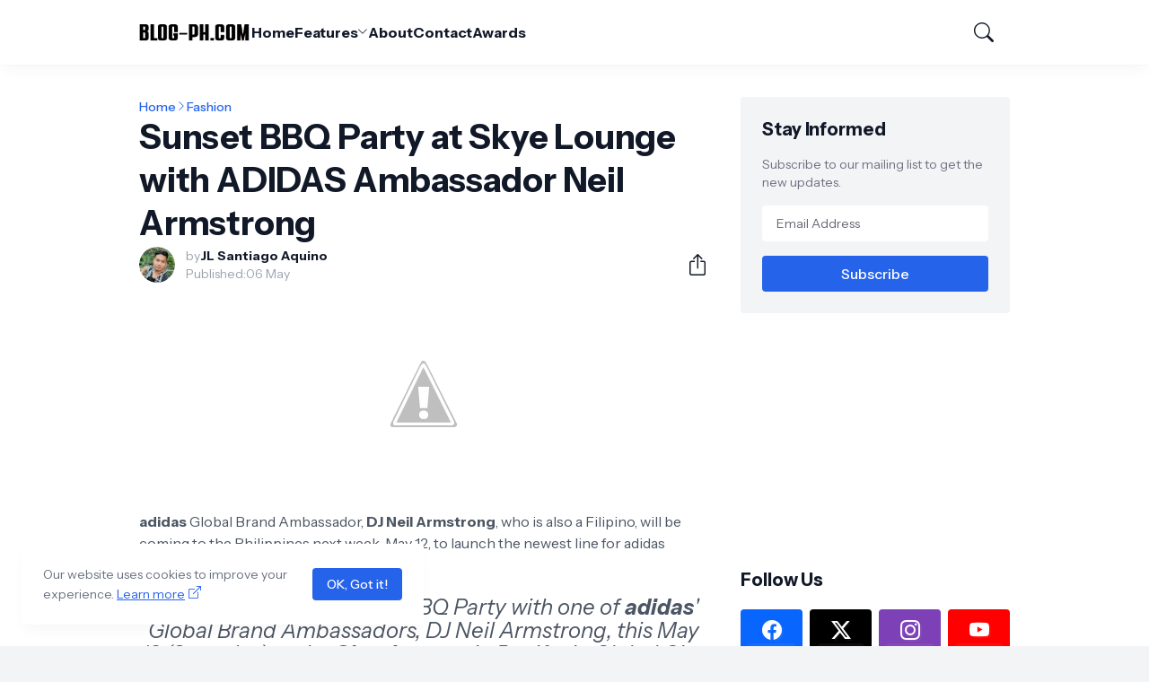

--- FILE ---
content_type: text/html; charset=UTF-8
request_url: https://www.blog-ph.com/2012/05/sunset-bbq-party-at-skye-lounge-with.html
body_size: 44255
content:
<!DOCTYPE html>
<html class='ltr' dir='ltr' lang='en' xmlns='http://www.w3.org/1999/xhtml' xmlns:b='http://www.google.com/2005/gml/b' xmlns:data='http://www.google.com/2005/gml/data' xmlns:expr='http://www.google.com/2005/gml/expr'>
<head>
<meta content='blogger' name='generator'/>
<meta content='text/html; charset=UTF-8' http-equiv='Content-Type'/>
<meta content='width=device-width, initial-scale=1, minimum-scale=1, user-scalable=yes' name='viewport'/>
<!-- DNS Prefetch -->
<link href='//fonts.googleapis.com' rel='preconnect'/>
<link crossorigin='' href='//fonts.gstatic.com' rel='preconnect'/>
<link href='//cdnjs.cloudflare.com' rel='preconnect'/>
<link href='//blogger.googleusercontent.com' rel='dns-prefetch'/>
<link href='//1.bp.blogspot.com' rel='dns-prefetch'/>
<link href='//2.bp.blogspot.com' rel='dns-prefetch'/>
<link href='//3.bp.blogspot.com' rel='dns-prefetch'/>
<link href='//4.bp.blogspot.com' rel='dns-prefetch'/>
<link href='//www.blogger.com' rel='dns-prefetch'/>
<!-- Site Info -->
<title>Sunset BBQ Party at Skye Lounge with ADIDAS Ambassador Neil Armstrong</title>
<meta content='Philippines Top Lifestyle Blog' name='description'/>
<link href='https://www.blog-ph.com/2012/05/sunset-bbq-party-at-skye-lounge-with.html' rel='canonical'/>
<link href='https://www.blog-ph.com/favicon.ico' rel='icon' type='image/x-icon'/>
<meta content='#111827' name='theme-color'/>
<!-- Open Graph Meta Tags -->
<meta content='en' property='og:locale'/>
<meta content='article' property='og:type'/>
<meta content='Sunset BBQ Party at Skye Lounge with ADIDAS Ambassador Neil Armstrong' property='og:title'/>
<meta content='BLOG-PH.com — Top Philippines Lifestyle Blog ★' property='og:site_name'/>
<meta content='Philippines Top Lifestyle Blog' property='og:description'/>
<meta content='https://www.blog-ph.com/2012/05/sunset-bbq-party-at-skye-lounge-with.html' property='og:url'/>
<meta content='//3.bp.blogspot.com/-S_MeeWHzi_o/T6YyjEe00RI/AAAAAAAAG-I/_YY_rxnLFi4/w1600/adidas+FINAL+EVENT+FLYER+May4.jpeg' property='og:image'/>
<!-- Twitter Meta Tags -->
<meta content='summary_large_image' name='twitter:card'/>
<!-- Feed Links -->
<link rel="alternate" type="application/atom+xml" title="BLOG-PH.com &#8212; Top Philippines Lifestyle Blog &#9733; - Atom" href="https://www.blog-ph.com/feeds/posts/default" />
<link rel="alternate" type="application/rss+xml" title="BLOG-PH.com &#8212; Top Philippines Lifestyle Blog &#9733; - RSS" href="https://www.blog-ph.com/feeds/posts/default?alt=rss" />
<link rel="service.post" type="application/atom+xml" title="BLOG-PH.com &#8212; Top Philippines Lifestyle Blog &#9733; - Atom" href="https://www.blogger.com/feeds/844545090508859486/posts/default" />

<link rel="alternate" type="application/atom+xml" title="BLOG-PH.com &#8212; Top Philippines Lifestyle Blog &#9733; - Atom" href="https://www.blog-ph.com/feeds/9025141884204586088/comments/default" />
<!-- Google Fonts -->
<link href='https://fonts.googleapis.com/css2?family=Instrument Sans:ital,wght@0,400;0,500;0,600;0,700;1,400;1,500;1,600;1,700&display=swap' rel='stylesheet'/>
<!-- Bootstrap Icons -->
<link href='https://cdnjs.cloudflare.com/ajax/libs/bootstrap-icons/1.11.1/font/bootstrap-icons.min.css' rel='stylesheet'/>
<!-- Site Styles -->
<style id='page-skin-1' type='text/css'><!--
/*
-----------------------------------------------
Blogger Template Style
Name:         HyperMag
Version:      1.0.0 - Free
Author:       Pro Blogger Templates
Author Url:   https://probloggertemplates.com/
-----------------------------------------------*/
/*-- CSS Variables --*/
:root{
--body-font:Instrument Sans, sans-serif;
--menu-font:Instrument Sans, sans-serif;
--title-font:Instrument Sans, sans-serif;
--text-font:Instrument Sans, sans-serif;
--icon-font:"bootstrap-icons", bootstrap-icons;
--body-bg-color:#f3f4f6;
--body-bg:#f3f4f6 none repeat fixed top left;
--outer-bg:#ffffff;
--accent-color:#2563eb;
--accent-color-lite:#2563eb80;
--white-color:#ffffff;
--title-color:#111827;
--title-hover-color:#2563eb;
--text-color:#4b5563;
--summary-color:#6b7280;
--meta-color:#9ca3af;
--header-bg:#ffffff;
--header-color:#111827;
--header-hover-color:#2563eb;
--submenu-bg:#111827;
--submenu-color:#f9fafb;
--submenu-hover-color:#2563eb;
--submenu-gray-bg:#f9fafb0d;
--footer-bg:#111827;
--footer-color:#f9fafb;
--footer-hover-color:#2563eb;
--footer-text-color:#d1d5db;
--footer-gray-bg:#f9fafb0d;
--footerbar-bg:#020617;
--footerbar-color:#f9fafb;
--footerbar-hover-color:#2563eb;
--btn-bg:var(--accent-color);
--btn-color:var(--white-color);
--modal-bg:#ffffff;
--header:4.5rem;
--logo:2.5rem;
--container:60.625rem;
--sidebar:18.75rem;
--gap:2.25rem;
--aspect-ratio: 16/11;
--title-weight:700;
--letter-spacing:-0.005em;
--line-clamp:3;
--gray-bg:#f3f4f6;
--border-color:#f3f4f6;
--rgba: #111827;
--rgba-05: #11182705;
--rgba-08: #11182708;
--rgba-0d: #1118270d;
--rgba-e6: #111827e6;
--rgba-1a: #1118271a;
--rgba-33: #11182733;
--rgba-99: #11182799;
--shadow:0 1px 2px var(--rgba-05),0 10px 15px -3px var(--rgba-08);
--radius:0.25rem;
}
html.rtl{
--body-font:Cairo, sans-serif;
--menu-font:Cairo, sans-serif;
--title-font:Cairo, sans-serif;
--text-font:Cairo, sans-serif;
}
/*-- Reset CSS --*/
html,body,a,abbr,acronym,address,applet,b,big,blockquote,caption,center,cite,code,dd,del,dfn,div,dl,dt,em,fieldset,font,form,input,button,h1,h2,h3,h4,i,iframe,img,ins,kbd,label,legend,li,object,p,pre,q,s,samp,small,span,strike,strong,sub,sup,table,tbody,td,tfoot,th,thead,tr,tt,u,ul,var{padding:0;margin:0;border:0;vertical-align:baseline;background:0 0;text-decoration:none}dl,ul{list-style-position:inside;list-style:none}ul li{list-style:none}caption{text-align:center}img{width:auto;max-width:100%;height:auto;border:none}a,a:visited{text-decoration:none}.clearfix{clear:both}.section,.widget,.widget ul{margin:0;padding:0}abbr{text-decoration:none}.separator a{text-decoration:none!important;clear:none!important;float:none!important;margin-left:0!important;margin-right:0!important}#Navbar1,#navbar-iframe,.widget-item-control,a.quickedit,.home-link,.feed-links{display:none!important}.center{display:table;margin:0 auto;position:relative}.widget > h2,.widget > h3{display:none}.widget iframe{max-width:100%}button,input,select,textarea{background:transparent;font-family:var(--body-font);font-weight:normal;-webkit-appearance:none;-moz-appearance:none;appearance:none;outline:none;border:0;border-radius:0}button{cursor:pointer}input[type="search"]::-webkit-search-cancel-button{-webkit-appearance:none}.rtl{direction:rtl}iframe[src*="youtube.com"]{width:100%;height:auto;aspect-ratio:16/9}
/*-- Main CSS --*/
*{box-sizing:border-box}
*:after,*:before{display:inline-block;font-family:var(--icon-font);font-weight:400;font-style:normal;box-sizing:border-box}
html{font-size:100%;word-break:break-word;word-wrap:break-word;text-rendering:optimizeLegibility;-webkit-font-smoothing:antialiased;-webkit-text-size-adjust:100%}
body{background:var(--body-bg);background-color:var(--body-bg-color);font-family:var(--body-font);font-size:0.875rem;color:var(--text-color);font-weight:400;font-style:normal;line-height:1.25rem}
h1,h2,h3,h4{font-family:var(--title-font);font-weight:var(--title-weight)}
a{color:var(--accent-color)}
svg{display:inline-block;width:1em;height:1em;font-size:1em;line-height:1;overflow:visible}
.site-outer{width:100%;max-width:100%;background:var(--outer-bg);margin:0 auto}
.is-boxed .site-outer{width:calc(var(--container) + (var(--gap) * 2));max-width:100%;box-shadow:var(--shadow)}
.container{width:var(--container);max-width:100%}
.flex-c{display:flex;justify-content:center}
.flex-col{display:flex;flex-direction:column}
.flex-sb{display:flex;justify-content:space-between}
.content-wrap{display:grid;grid-template-columns:minmax(0,1fr) minmax(0,var(--sidebar));grid-template-areas:"main sidebar";gap:var(--gap);padding:var(--gap) 0}
.main-wrap{grid-area:main;display:flex;flex-direction:column;gap:var(--gap)}
.sidebar-wrap{grid-area:sidebar;display:flex;flex-direction:column;gap:var(--gap)}
:not(.rtl) .is-left .content-wrap,.rtl .is-right .content-wrap{grid-template-columns:minmax(0,var(--sidebar)) minmax(0,1fr);grid-template-areas:"sidebar main"}
.no-sidebar .content-wrap{grid-template-columns:minmax(0,1fr);justify-items:center;gap:0}
.no-sidebar .main-wrap{width:42.5rem;max-width:100%}
.no-sidebar .sidebar-wrap{display:none}
.title{color:var(--title-color);line-height:1.27em;letter-spacing:var(--letter-spacing)}
.post{position:relative}
.entry-thumbnail,.entry-avatar,.comments .avatar-image-container{display:block;position:relative;overflow:hidden;background:var(--gray-bg)}
.entry-thumbnail{width:100%;aspect-ratio:var(--aspect-ratio);border-radius:var(--radius)}
.thumbnail,.avatar{display:block;position:relative;width:100%;height:100%;background-size:cover;background-position:center;background-repeat:no-repeat;z-index:1;transform-origin:center;opacity:0;transition:opacity .25s ease}
.thumbnail.pbt-lazy,.avatar.pbt-lazy{opacity:1}
[class*="yt-img"]{display:flex;align-items:center;justify-content:center;position:absolute;right:50%;bottom:50%;width:2.5rem;height:2.5rem;background:rgb(255 255 255 / 10%);-webkit-backdrop-filter:saturate(1.1) blur(1.5rem);backdrop-filter:saturate(1.1) blur(1.5rem);font-size:1.5rem;color:var(--white-color);z-index:2;border-radius:50%;box-shadow:inset 0 0 0 1px rgb(255 255 255 / 3%);transform:translate(50%,50%)}
[class*="yt-img"]:before{content:"\f4f4";padding:0 0 0 1px}
.yt-img\:x1{transform:translate(50%,50%) scale(1.1)}
.yt-img\:x2{transform:translate(50%,50%) scale(.9)}
.yt-img\:x3{transform:translate(50%,50%) scale(.8)}
.yt-img\:x4{transform:translate(50%,50%) scale(.7)}
.entry-thumbnail:hover .thumbnail,.entry-inner:hover .thumbnail{filter:brightness(1.05)}
.entry-header{display:flex;flex-direction:column;gap:0.375rem}
.entry-tag{font-size:0.75rem;color:var(--accent-color);font-weight:700;text-transform:uppercase}
.entry-title{color:var(--title-color);line-height:1.27em;letter-spacing:var(--letter-spacing)}
.entry-title a{display:-webkit-box;-webkit-line-clamp:var(--line-clamp);-webkit-box-orient:vertical;overflow:hidden;color:currentColor}
.entry-title a:hover{color:var(--title-hover-color)}
.entry-excerpt{display:-webkit-box;-webkit-line-clamp:2;-webkit-box-orient:vertical;overflow:hidden}
.entry-meta{display:flex;flex-wrap:wrap;gap:0.375rem;font-size:0.75rem;color:var(--meta-color);line-height:1rem}
.entry-meta > span{display:flex;gap:0.375rem}
.entry-meta .author-name{color:var(--title-color);font-weight:700}
.entry-meta:has(.entry-author) .entry-time:before{content:'\002D';font-family:var(--body-font)}
.excerpt{font-family:var(--text-font);font-size:0.875rem;color:var(--summary-color);line-height:1.25rem}
.card .entry-inner{display:grid;grid-template-areas:"abs";position:relative;width:100%;height:100%;overflow:hidden;border-radius:var(--radius)}
.card .entry-thumbnail{grid-area:abs;width:100%;height:100%;aspect-ratio:unset;border-radius:0}
.card .entry-thumbnail:after{content:"";position:absolute;inset:0;background:linear-gradient(0,var(--rgba-99),var(--rgba-1a));z-index:2}
.card .yt-img{top:1.5rem;right:1.5rem;z-index:3;transform:translate(0)}
.rtl .card .yt-img{left:1.5rem;right:unset}
.card .entry-header{grid-area:abs;display:grid;align-content:end;gap:0.75rem;z-index:4;padding:1.5rem}
.cs .entry-thumbnail{background:var(--rgba-0d)}
.cs .entry-header{text-shadow:0 1px 2px var(--rgba-1a)}
.cs .entry-tag{display:flex;align-items:center;max-width:fit-content;height:1.375rem;background:var(--btn-bg);color:var(--btn-color);font-weight:500;text-shadow:none;padding:1px 0.75rem 0;border-radius:var(--radius)}
.cs .entry-title{display:-webkit-box;-webkit-line-clamp:var(--line-clamp);-webkit-box-orient:vertical;overflow:hidden;color:var(--white-color)}
.cs .entry-title a:hover{color:currentColor}
.cs .entry-meta{color:#f9fafb}
.cs .entry-meta .author-name{color:currentColor}
.btn{position:relative;font-weight:500;line-height:1;border-radius:var(--radius)}
.btn:focus{box-shadow:0 0 0 2px var(--accent-color-lite)}
.loader{display:flex;align-items:center;justify-content:center;position:relative;width:100%;height:100%;font-size:2.25rem;color:var(--accent-color)}
.loader svg{animation:rotate 2s linear infinite}
.loader circle{animation:dash 1.5s ease-in-out infinite}
.error-msg{display:flex;align-items:center;color:var(--meta-color);padding:var(--gap) 0}
.overlay-bg{position:fixed;inset:0;background:var(--rgba-99);-webkit-backdrop-filter:blur(0.125rem);backdrop-filter:blur(0.125rem);z-index:1000;visibility:hidden;opacity:0;transition:all .25s ease}
.show-overlay .search-overlay{visibility:visible;opacity:1}
.social a:before{text-shadow:0.125rem 0.125rem 0 var(--gray-bg)}
.social .blogger a:before{content:"\f1a6"}
.social .twitter a:before,.social .x a:before{content:"\f8db"}
.social .rss a:before{content:"\f521"}
.social .share a:before{content:"\f52d"}
.social .email a:before{content:"\f32c"}
.social .website a:before{content:"\f3ef"}
.social .external-link a:before{content:"\f1c5"}
.color .blogger a{color:#f57c00}
.color .apple a{color:#131313}
.color .amazon a{color:#fe9800}
.color .microsoft a{color:#0067B8}
.color .facebook a,.color .facebook-f a{color:#0866FF}
.color .twitter a,.color .twitter-x a,.color .x a{color:#000}
.color .youtube a{color:#FF0000}
.color .instagram a{color:#7e40b6}
.color .threads a{color:#131313}
.color .pinterest a,.color .pinterest-p a{color:#e60023}
.color .dribbble a{color:#ea4c89}
.color .linkedin a{color:#0a66c2}
.color .twitch a{color:#9147ff}
.color .rss a{color:#ffc200}
.color .skype a{color:#00aff0}
.color .stumbleupon a{color:#eb4823}
.color .vk a{color:#4a76a8}
.color .stack-overflow a{color:#f48024}
.color .github a{color:#24292e}
.color .soundcloud a{color:#ff7400}
.color .behance a{color:#191919}
.color .digg a{color:#0056d9}
.color .delicious a{color:#0076e8}
.color .codepen a{color:#131313}
.color .flipboard a{color:#f52828}
.color .reddit a{color:#ff4500}
.color .whatsapp a{color:#25d366}
.color .messenger a{color:#0866FF}
.color .snapchat a{color:#ffe700}
.color .telegram a{color:#3390ec}
.color .steam a{color:#112c5b}
.color .discord a{color:#7289da}
.color .quora a{color:#b92b27}
.color .tiktok a{color:#fe2c55}
.color .line a{color:#07b53b}
.color .share a{color:var(--meta-color)}
.color .email a{color:#888}
.color .website a,.color .external-link a{color:var(--title-color)}
.site-header{position:relative;z-index:100}
.main-header,.header-header{height:var(--header);background:var(--header-bg)}
.header-header{box-shadow:var(--shadow)}
.header-inner.is-fixed{position:fixed;top:calc(0% - (var(--header) * 2));left:0;width:100%;backface-visibility:hidden;visibility:hidden;opacity:0;transform:translateY(0);transition:all .35s ease-in-out}
.header-inner.is-fixed.show{visibility:visible;opacity:1;transform:translateY(calc(var(--header) * 2))}
.is-boxed .header-header{float:none;width:calc(var(--container) + (var(--gap) * 2));max-width:100%;margin:0 auto}
.header-items{display:flex;align-items:center;justify-content:space-between;gap:2rem}
.flex-left{display:flex;align-items:center;gap:2rem}
.menu-toggle{display:none;align-items:center;height:2.5rem;font-size:1.375rem;color:var(--header-color);padding:0 1.25rem}
.menu-toggle:after{content:"\f3fc"}
.menu-toggle:hover{color:var(--header-hover-color)}
.main-logo{display:flex;align-items:center;flex-shrink:0;height:var(--header);overflow:hidden}
.main-logo img{display:block;max-height:var(--logo)}
.main-logo .title{max-width:100%;font-family:var(--title-font);font-size:1.25rem;color:var(--header-color);line-height:var(--logo);font-weight:var(--title-weight);overflow:hidden;white-space:nowrap;text-overflow:ellipsis}
.main-logo .title a{color:var(--header-color)}
.main-logo .title a:hover{color:var(--header-hover-color)}
.main-logo #h1-off{display:none;visibility:hidden}
#main-menu .widget{display:none}
#main-menu .widget.is-ready{display:block}
.main-nav{display:flex;height:var(--header);gap:1.75rem}
.main-nav > li{position:relative;display:flex;flex-shrink:0}
.main-nav > li > a{display:flex;align-items:center;gap:0.25rem;font-family:var(--menu-font);font-size:1rem;color:var(--header-color);font-weight:700;letter-spacing:var(--letter-spacing);white-space:nowrap}
.main-nav > li > a > i[code]{line-height:1}
.main-nav > li > a > i[code]:before{content:attr(code)}
.main-nav .has-sub > a:after{content:"\f282";font-size:0.75rem;line-height:1;margin-top:-0.125rem}
.rtl .main-nav .has-sub > a:after{margin:-0.25rem 0.25rem 0 0}
.main-nav > li:hover > a{color:var(--header-hover-color)}
.main-nav .ul{position:absolute;top:100%;left:0;width:12rem;background:var(--submenu-bg);padding:0.5rem 0;box-shadow:var(--shadow);backface-visibility:hidden;pointer-events:none;visibility:hidden;opacity:0;transition:all .25s ease}
.rtl .main-nav .ul{left:auto;right:0}
.main-nav .sub.sm-1{left:-1rem}
.rtl .main-nav .sub.sm-1{right:-1rem}
.main-nav .sub.sm-2{top:-0.5rem;left:100%}
.rtl .main-nav .sub.sm-2{left:unset;right:100%}
.main-nav .sub li{position:relative}
.main-nav .sub li a{display:flex;align-items:center;justify-content:space-between;font-size:0.875rem;color:var(--submenu-color);font-weight:500;padding:0.5rem 1rem}
.main-nav .sub li:hover > a{color:var(--submenu-hover-color)}
.main-nav .sub .has-sub > a:after{content:"\f285";margin:0}
.rtl .main-nav .sub .has-sub > a:after{content:"\f284"}
.main-nav li:hover > .ul{backface-visibility:inherit;pointer-events:auto;visibility:visible;opacity:1}
.slide-menu{display:none;flex-direction:column;justify-content:flex-start;position:fixed;width:18.75rem;max-width:100%;height:100%;top:0;left:0;bottom:0;background:var(--outer-bg);overflow:hidden;z-index:1010;left:0;transform:translateX(-100%);visibility:hidden;box-shadow:0 0 15px var(--rgba-0d);transition:all .25s ease}
.rtl .slide-menu{left:unset;right:0;transform:translateX(100%)}
.menu-on .slide-menu,.rtl .menu-on .slide-menu{transform:translateX(0);visibility:visible}
.slide-menu-header{display:flex;align-items:center;justify-content:space-between;height:var(--header);background:var(--header-bg);box-shadow:var(--shadow)}
.mobile-logo{display:flex;flex:1;width:100%;overflow:hidden;padding:0 0 0 1.25rem}
.rtl .mobile-logo{padding:0 1.25rem 0 0}
.mobile-logo .homepage{max-width:100%;font-size:1.25rem;color:var(--header-color);line-height:var(--logo);font-weight:700;overflow:hidden;white-space:nowrap;text-overflow:ellipsis}
.mobile-logo .homepage:hover{color:var(--header-hover-color)}
.mobile-logo .logo-img img{display:block;width:auto;max-width:100%;height:auto;max-height:var(--logo)}
.hide-mobile-menu{display:flex;align-items:center;height:100%;color:var(--header-color);font-size:1.375rem;z-index:20;padding:0 1.25rem}
.hide-mobile-menu:before{content:"\f659"}
.hide-mobile-menu:hover{color:var(--header-hover-color)}
.slide-menu-flex{display:flex;height:calc(100% - var(--header));flex-direction:column;justify-content:space-between;overflow:hidden;overflow-y:auto;-webkit-overflow-scrolling:touch}
.mobile-menu{padding:1.25rem}
.mobile-menu ul li a{display:block;font-size:1.125rem;color:var(--title-color);font-weight:400;padding:0.75rem 0}
.mobile-menu > ul > li > a{font-family:var(--menu-font);font-weight:700;letter-spacing:var(--letter-spacing)}
.mobile-menu > ul > li > a > i{margin:0 0.25rem 0 0}
.rtl .mobile-menu > ul > li > a > i{margin:0 0 0 0.25rem}
.mobile-menu .sub{display:none;overflow:hidden;padding:0 0 0 1rem}
.rtl .mobile-menu .sub{padding:0 1rem 0 0}
.mobile-menu .has-sub li a{font-size:1rem;opacity:.75}
.mobile-menu .has-sub > a{display:flex;justify-content:space-between}
.mobile-menu .has-sub > a:has(i, svg, symbol){display:grid;grid-template-columns:auto minmax(0,1fr) auto}
.mobile-menu .has-sub > a:after{content:"\f282";font-size:1.25rem}
.mobile-menu .has-sub.expanded > a:after{content:"\f286"}
.mobile-menu ul li a:hover{color:var(--title-hover-color)}
.mm-footer{gap:1rem;padding:1.25rem}
.mm-footer ul{display:flex;flex-wrap:wrap;gap:0.5rem 1rem}
.mm-footer .social a{font-size:1rem}
.mm-footer .social a:hover{opacity:.9}
.mm-footer .links a{font-size:0.875rem;color:var(--title-color)}
.mm-footer .links a:hover{color:var(--title-hover-color)}
.flex-right{display:flex;gap:0.25rem;background:var(--header-bg);z-index:1}
.flex-right button{display:flex;align-items:center;justify-content:end;width:2.5rem;height:2.5rem;font-size:1.375rem;color:var(--header-color)}
.flex-right button:hover{color:var(--header-hover-color)}
.flex-right .search-toggle:before{content:"\f52a"}
.main-search{display:flex;flex-direction:column;position:fixed;top:1.5rem;left:50%;width:30rem;max-width:calc(100% - 3rem);max-height:calc(100% - 3rem);background:var(--modal-bg);overflow:hidden;z-index:1010;border-radius:var(--radius);box-shadow:var(--shadow);visibility:hidden;opacity:0;transform:translate3d(-50%,50%,0);transition:all .25s ease}
.search-on .main-search{backface-visibility:inherit;visibility:visible;opacity:1;transform:translate3d(-50%,0,0)}
.main-search .form{display:flex;gap:1rem;flex-shrink:0;width:100%;height:4rem;padding:0 1.5rem}
.main-search .input{flex:1;width:100%;font-size:1rem;color:var(--title-color);font-weight:400}
.main-search .input::placeholder{color:var(--meta-color)}
.main-search .label{display:flex;align-items:center;font-size:1.125rem;color:var(--meta-color)}
.main-search .label:before{content:"\f52a"}
.main-search .loader{display:none;font-size:inherit;color:currentColor;padding:0 0 0.125rem}
.main-search .loader circle{stroke-width:4.0}
.main-search.loading .label:before{display:none}
.main-search.loading .loader{display:flex}
.main-search .close{align-self:center;font-size:0.75rem;color:var(--meta-color);font-weight:500;padding:0.125rem 0.5rem;border:1px solid var(--border-color);border-radius:var(--radius)}
.main-search .close:hover{color:var(--accent-color)}
.search-content{display:none;flex-direction:column;justify-content:space-between;height:calc(100% - 4rem);overflow:hidden;padding:1.5rem;border-top:1px solid var(--border-color)}
.search-content.visible{display:flex}
.search-results{flex:1;overflow:hidden}
.search-results.scroll{overflow-y:auto;-webkit-overflow-scrolling:touch}
.search-results::-webkit-scrollbar{background:transparent;height:0.5rem;width:0.5rem}
.search-results::-webkit-scrollbar-track{background:var(--gray-bg);border-radius:0.5rem}
.search-results::-webkit-scrollbar-thumb{background:var(--border-color);border-radius:0.5rem}
.search-results::-webkit-scrollbar-thumb:hover{background:var(--accent-color)}
.search-items{display:flex;flex-direction:column;gap:1.5rem}
.search-items .post{display:grid;grid-template-columns:minmax(0,6.5rem) minmax(0,1fr);gap:1rem}
.search-items .entry-header{align-self:center}
.search-items .entry-title{font-size:1rem}
.search-items .entry-title a{-webkit-line-clamp:2}
.main-search .view-all{flex-shrink:0;padding:1.5rem 0 0}
.main-search .view-all .btn{display:flex;align-items:center;justify-content:center;gap:0.5rem;height:2.5rem;background:var(--btn-bg);font-size:1rem;color:var(--btn-color);padding:0 1.5rem}
.main-search .view-all .btn:after{content:"\f138"}
.rtl .main-search .view-all .btn:after{content:"\f12f"}
.main-search .view-all:hover{opacity:.9}
.search-content .error-msg{justify-content:center;padding:1.5rem 0}
.search-on .overlay-bg{cursor:url("data:image/svg+xml,%3Csvg xmlns='http://www.w3.org/2000/svg' width='24' height='24' fill='%23ffffff' viewBox='0 0 16 16'%3E%3Cpath d='M2.146 2.854a.5.5 0 1 1 .708-.708L8 7.293l5.146-5.147a.5.5 0 0 1 .708.708L8.707 8l5.147 5.146a.5.5 0 0 1-.708.708L8 8.707l-5.146 5.147a.5.5 0 0 1-.708-.708L7.293 8 2.146 2.854Z'/%3E%3C/svg%3E"),auto;visibility:visible;opacity:1}
.widget-title{display:flex;justify-content:space-between;gap:1rem;position:relative;margin:0 0 1.25rem}
.widget-title .title{font-size:1.25rem}
.widget-title .title-link{display:flex;align-items:center;gap:0.25rem;font-size:0.875rem;color:var(--accent-color);font-weight:500}
.widget-title .title-link:after{content:"\f138";font-size:1rem}
.rtl .widget-title .title-link:after{content:"\f12f"}
.widget-title .title-link:hover{opacity:.9}
.grid-items{display:grid;grid-template-columns:repeat(2,minmax(0,1fr));align-items:start;gap:2rem}
.grid-items .post{display:grid;gap:0.75rem}
.grid-items .entry-header{gap:0.5rem}
.grid-items .entry-title{font-size:1.375rem}
.grid-items .entry-meta{font-size:0.875rem;line-height:1.25rem}
.list-items{display:flex;flex-direction:column;gap:2rem}
.list-items .post{display:grid;grid-template-columns:minmax(0,18rem) minmax(0,1fr);gap:1.5rem}
.list-items .entry-header{align-self:center;gap:0.5rem}
.list-items .entry-title{font-size:1.375rem}
.list-items .entry-meta{font-size:0.875rem;line-height:1.25rem}
.query-error{font-size:0.875rem;color:var(--meta-color);text-align:center;margin:3rem 0}
.blog-posts .post.ad-type{display:block}
.blog-post{display:flex;flex-direction:column;gap:var(--gap)}
.post-header{gap:1rem}
#breadcrumb{display:flex;align-items:center;gap:0.125rem;font-size:0.875rem;color:var(--accent-color);font-weight:500}
#breadcrumb a{color:currentColor}
#breadcrumb a:hover{opacity:.9}
#breadcrumb .sep:after{content:"\f285";font-size:0.75rem}
.rtl #breadcrumb .sep:after{content:"\f284"}
.post-header .entry-title{font-size:2.375rem;color:var(--title-color)}
.post-meta{align-items:center;gap:1rem;margin:0.125rem 0 0}
.post-meta .align-left{display:grid;grid-template-columns:minmax(0,auto) minmax(0,1fr);align-items:center;gap:0.75rem}
.post-meta .entry-meta{flex-direction:column;gap:0.125rem;font-size:.875rem;line-height:1.25rem}
.post-meta .entry-avatar{width:2.5rem;height:2.5rem;border-radius:50%}
.post-meta .avatar{z-index:2;border-radius:50%}
.post-meta .entry-time:before{display:none}
.share-toggle{display:flex;align-items:center;justify-content:flex-end;width:2.5rem;height:2.5rem;font-size:1.5rem;color:var(--title-color)}
.share-toggle:before{content:"\f1c6"}
.share-toggle:hover{color:var(--title-hover-color)}
.entry-content{padding:1.5rem 0 0}
.post-body{position:relative;font-family:var(--text-font);font-size:1rem;color:var(--text-color);line-height:1.5em}
.post-body p{margin-bottom:1.5rem}
.post-body h1,.post-body h2,.post-body h3,.post-body h4{font-size:1.125rem;color:var(--title-color);line-height:1.35em;margin:0 0 1rem}
.post-body h1{font-size:2.25rem}
.post-body h2{font-size:1.875rem}
.post-body h3{font-size:1.5rem}
.post-body img{height:auto!important;border-radius:var(--radius)}
blockquote{position:relative;background:var(--gray-bg);color:var(--title-color);font-style:normal;padding:1.5rem;margin:0;border-radius:var(--radius)}
blockquote:before{position:absolute;top:0.75rem;left:0.75rem;content:"\f6b0";font-size:3rem;color:var(--title-color);font-style:normal;line-height:1;opacity:.05}
.rtl blockquote:before{left:unset;right:0.75rem}
.post-body ul,.post-body ol{padding:0 0 0 1.5rem;margin:0}
.rtl .post-body ul,.rtl .post-body ol{padding:0 1.5rem 0 0}
.post-body ul ul,.post-body ul ol,.post-body ol ol,.post-body ol ul,.post-body li + li{margin:0.75rem 0 0}
.post-body ul li,.post-body ol li{list-style:none}
.post-body ul li:before{content:"\f287";font-size:0.375rem;line-height:1rem;vertical-align:middle;margin:0 0.375rem 0 0}
.post-body ul li ul li:before{content:"\f28a"}
.rtl .post-body ul li:before{margin:0 0 0 0.375rem}
.post-body ol{counter-reset:pbt}
.post-body ol > li{counter-increment:pbt;list-style:none}
.post-body ol > li:before{content:counters(pbt,".")".";font-family:inherit;font-size:1em;margin:0 0.375em 0 0}
.rtl .post-body ol > li:before{margin:0 0 0 0.375em}
.post-body u{text-decoration:underline}
.post-body strike{text-decoration:line-through}
.post-body sup{vertical-align:super}
.post-body a{color:var(--accent-color)}
.post-body a:hover{text-decoration:underline}
.post-body .button{display:inline-block;height:2.5rem;background:var(--btn-bg);font-family:var(--body-font);font-size:1rem;color:var(--btn-color);line-height:2.5rem;text-decoration:none!important;cursor:pointer;padding:0 1.5rem;margin:0 0.5rem 0.5rem 0}
.rtl .post-body .button{margin:0 0 0.5rem 0.5rem}
.post-body .button.x2{height:3rem;font-size:1rem;line-height:3rem}
.post-body .button.is-c,.rtl.post-body .button.is-c{margin:0 0.25rem 0.5rem}
.post-body .button[disabled]{opacity:.5}
.post-body .button:not([disabled]):hover{opacity:.9}
.post-body .button.color{color:var(--white-color)}
.post-body .button.color:focus{box-shadow:0 0 0 2px var(--border-color)}
.post-body .button.x2 span{display:inline-block;background:rgb(255 255 255 / 5%);font-size:0.875rem;line-height:1;padding:0.25rem 0.5rem;margin:0 0 0 1.5rem;border-radius:var(--radius)}
.rtl .post-body .button.x2 span{margin:0 1.5rem 0 0}
.post-body .button:before{font-style:normal;vertical-align:middle;line-height:1;margin:0 0.5rem 0 0}
.rtl .post-body .button:before{margin:0 0 0 0.5rem}
.post-body .btn.x2:before{font-size:1.25rem}
.post-body .btn.preview:before{content:"\f33e"}
.post-body .btn.download:before{content:"\f294"}
.post-body .btn.link:before{content:"\f470"}
.post-body .btn.cart:before{content:"\f23d"}
.post-body .btn.info:before{content:"\f430"}
.post-body .btn.share:before{content:"\f52d"}
.post-body .btn.contact:before{content:"\f32c"}
.post-body .btn.phone:before{content:"\f5b4"}
.post-body .btn.gift:before{content:"\f3eb"}
.post-body .btn.whatsapp:before{content:"\f618"}
.post-body .btn.paypal:before{content:"\f662"}
.post-body .btn.telegram:before{content:"\f5b3"}
.post-body .btn.continue:before{content:"\f138"}
.rtl .post-body .btn.continue:before{content:"\f12f"}
.alert-message{display:block;position:relative;background:#22c55e15;color:#22c55e;overflow:hidden;padding:1.5rem;border-radius:var(--radius)}
.alert-message.alert-info{background:#3b82f615;color:#3b82f6}
.alert-message.alert-warning{background:#eab30815;color:#eab308}
.alert-message.alert-error{background:#ef444415;color:#ef4444}
.alert-message:before{content:'\f26a';font-size:1rem;vertical-align:middle;margin:0 0.5rem 0 0}
.rtl .alert-message:before{margin:0 0 0 0.5rem}
.alert-message.alert-info:before{content:'\f430'}
.alert-message.alert-warning:before{content:'\f33a'}
.alert-message.alert-error:before{content:'\f622'}
.alert-message a:not(.btn){color:currentColor;text-decoration:underline}
.alert-message a:not(.btn):hover{opacity:.9}
.post-body table{width:100%;overflow-x:auto;text-align:left;border-collapse:collapse;border:1px solid var(--border-color)}
.rtl .post-body table{text-align:right}
.post-body table td,.post-body table th{padding:0.5rem 1rem;border:1px solid var(--border-color)}
.post-body table thead th{color:var(--title-color)}
table.tr-caption-container,table.tr-caption-container td,table.tr-caption-container th{line-height:1rem;padding:0;border:0}
table.tr-caption-container td.tr-caption{font-size:0.75rem;padding:0.25rem 0 0 0}
.pbt-toc-wrap{display:flex;width:100%;margin:0}
.pbt-toc-inner{display:flex;flex-direction:column;position:relative;max-width:100%;background:var(--gray-bg);overflow:hidden;font-size:1rem;color:var(--title-color);line-height:1.5rem;border-radius:var(--radius)}
.pbt-toc-title{display:flex;align-items:center;justify-content:space-between;gap:1.5rem;position:relative;height:3rem;font-size:1.25rem;color:var(--title-color);padding:0 1.5rem}
.pbt-toc-title-text{display:flex;align-items:center;gap:0.5rem;font-family:var(--title-font);font-weight:var(--title-weight)}
.pbt-toc-title-text:before{content:"\f475";font-size:1.25rem}
.rtl .pbt-toc-title-text:before{margin:0 0 0 0.5rem}
.pbt-toc-title:after{content:"\f282";font-size:1.25rem}
.pbt-toc-title.is-expanded:after{content:"\f286"}
#pbt-toc{display:none;padding:1.5rem}
#pbt-toc ol{counter-reset:pbtToc}
#pbt-toc li{counter-increment:pbtToc}
#pbt-toc li:before{content:counters(pbtToc,".")"."}
#pbt-toc[data-count="false"] li:before{display:none}
#pbt-toc li a{color:var(--accent-color)}
#pbt-toc li a:hover{text-decoration:underline}
.post-body .contact-form-widget{display:table;width:100%;font-family:var(--body-font)}
.post-body .contact-form-form{grid-template-columns:repeat(2,minmax(0,1fr))}
.post-body .contact-form-widget .cf-s{font-size:1rem}
.post-body .contact-form-email-message,.post-body .contact-form-button,.post-body .contact-form-form p{grid-column:1/3}
.post-body pre,pre.code-box{display:block;background:var(--gray-bg);font-family:monospace;font-size:0.875rem;color:var(--title-color);white-space:pre-wrap;line-height:1.25rem;padding:1.5rem;border:1px solid var(--border-color);border-radius:var(--radius)}
.post-body .google-auto-placed{margin:1.5rem 0}
.entry-labels{display:flex;flex-wrap:wrap;gap:0.5rem;margin:var(--gap) 0 0}
.entry-labels > *{display:flex;align-items:center;height:1.5rem;background:var(--gray-bg);font-size:0.75rem;color:var(--title-color);font-weight:500;padding:0 0.5rem;border-radius:var(--radius)}
.entry-labels span{background:var(--title-color);color:var(--white-color)}
.entry-labels a:hover{background:var(--btn-bg);color:var(--btn-color)}
.post-share{margin:1.5rem 0 0}
.share-a{display:flex;flex-wrap:wrap;align-items:start;gap:0.5rem}
.share-a .sl{display:flex;align-items:center;justify-content:center;width:2.5rem;height:2.5rem;background:currentColor;font-size:1.25rem;border-radius:var(--radius)}
.share-a .has-span .sl{display:flex;gap:0.5rem;width:auto;padding:0 1rem}
.share-a .sl:before{--gray-bg:rgb(255 255 255 / 5%);color:var(--white-color)}
.share-a .sl span{font-size:0.875rem;color:var(--white-color);font-weight:500}
.share-a .share-label .sl{position:relative;background:var(--outer-bg);font-size:1.125rem;color:var(--title-color);line-height:1;overflow:visible;margin:0 0.25rem 0 0;border:0.063rem solid var(--border-color)}
.rtl .share-a .share-label .sl{margin:0 0 0 0.25rem;transform:scaleX(-1)}
.share-a .share-label .sl:before,.share-a .share-label .sl:after{content:"";position:absolute;height:0;width:0;pointer-events:none;top:calc(50% - 0.375rem);right:-0.75rem;border:0.375rem solid transparent;border-left-color:var(--border-color)}
.share-a .share-label .sl:after{top:calc(50% - 0.375rem);right:-0.625rem;border:0.375rem solid transparent;border-left-color:var(--outer-bg)}
.share-a .share-label i:before{content:"\f52d"}
.share-a .show-more .sl{background:var(--gray-bg);font-size:1.5rem}
.share-a .show-more .sl:before{content:"\f64d";color:var(--meta-color)}
.share-a li:not(.share-label) .sl:hover{opacity:.9}
.share-modal{display:flex;flex-direction:column;position:fixed;top:50%;left:50%;width:28rem;max-width:calc(100% - 3rem);background:var(--modal-bg);overflow:hidden;z-index:1010;padding:1.5rem;box-shadow:var(--shadow);border-radius:var(--radius);visibility:hidden;opacity:0;transform:translate3d(-50%,0,0);transition:all .25s ease}
.modal-header{display:flex;align-items:center;justify-content:space-between;padding:0 0 1rem;margin:0 0 1rem;border-bottom:1px solid var(--border-color)}
.share-modal .title{font-family:var(--title-font);font-size:1rem;color:var(--title-color);font-weight:var(--title-weight);text-transform:capitalize}
.hide-modal{display:flex;font-size:1.375rem;color:var(--title-color)}
.hide-modal:before{content:"\f659"}
.hide-modal:hover{color:var(--title-hover-color)}
.share-b{display:grid;grid-template-columns:repeat(4,minmax(0,1fr));gap:1rem;margin:0 0 1.5rem}
.share-b a{display:flex;align-items:center;justify-content:center;height:2.5rem;background:currentColor;font-size:1.25rem;border-radius:var(--radius)}
.share-b a:before{--gray-bg:rgb(255 255 255 / 5%);color:var(--white-color)}
.share-b a:hover{opacity:.9}
.copy-link{display:flex;gap:0.75rem;position:relative;width:100%;height:2.5rem;margin:1rem 0 0}
.copy-link:before{content:"\f470";position:absolute;top:50%;left:1.25rem;font-size:1.25rem;color:var(--title-color);transform:translate(-50%,-50%)}
.rtl .copy-link:before{left:unset;right:1.25rem;transform:translate(50%,-50%)}
.copy-link.copied:before{content:"\f26f";color:#3fbb50;animation:copyOn .5s ease}
.copy-link.copied-off:before{animation:copyOff .5s ease}
.copy-link input{flex:1;width:100%;background:var(--gray-bg);font-size:0.875rem;color:var(--text-color);padding:0 1rem 0 2.5rem;border-radius:var(--radius)}
.rtl .copy-link input{padding:0 2.5rem 0 1rem}
.copy-link input:focus{box-shadow:0 0 0 2px var(--accent-color-lite)}
.copy-link button{display:flex;align-items:center;justify-content:center;max-width:fit-content;background:var(--btn-bg);font-size:1rem;color:var(--btn-color);padding:0 1.5rem}
.copy-link button:hover{opacity:.9}
.share-on .overlay-bg{visibility:visible;opacity:1}
.share-on .share-modal{visibility:visible;opacity:1;transform:translate3d(-50%,-50%,0)}
.post-footer{gap:var(--gap)}
.about-author{display:flex;gap:1rem;padding:1.5rem;border:1px solid var(--border-color);border-radius:var(--radius)}
.about-author .author-avatar{width:4rem;height:4rem;border-radius:50%}
.author-description{flex:1;gap:0.5rem}
.about-author .author-title{font-size:1.25rem;color:var(--title-color);line-height:1.27rem}
.about-author .author-title a{color:var(--title-color)}
.about-author .author-title a:hover{color:var(--title-hover-color)}
.author-description .author-text{display:block;font-size:1rem;line-height:1.5rem}
.author-description .author-text br,.author-description .author-text a{display:none}
.author-links{display:flex;flex-wrap:wrap;gap:1rem}
.author-links a{display:block;font-size:1rem;color:var(--text-color)}
.author-links a:hover{opacity:.9}
#related-posts{display:none}
.related-wrap .loader{height:12rem}
.related-items{display:grid;grid-template-columns:repeat(3,minmax(0,1fr));align-items:start;gap:1.5rem}
.related-items .post{display:grid;gap:0.75rem}
.related-items .entry-thumbnail{width:100%;aspect-ratio:var(--aspect-ratio)}
.related-items .entry-title{font-size:1rem}
.blog-post-comments{display:none;flex-direction:column}
.blog-post-comments.visible{display:flex}
.blog-post-comments .fb_iframe_widget_fluid_desktop{float:left;display:block!important;width:calc(100% + 1rem)!important;max-width:calc(100% + 1rem)!important;margin:0 -0.5rem}
.blog-post-comments .fb_iframe_widget_fluid_desktop span,.blog-post-comments .fb_iframe_widget_fluid_desktop iframe{float:left;display:block!important;width:100%!important}
#disqus_thread,.fb-comments{clear:both;padding:0}
.comments-header{gap:0.5rem;margin:0 0 1.5rem}
.no-comments.no-comment-form .comments-header,.comments-title{margin:0}
.comment-thread ol{padding:0;margin:0}
.comment-thread .comment{position:relative;list-style:none;padding:1.5rem;margin:1.5rem 0 0;border:1px solid var(--border-color);border-radius:var(--radius)}
.comment-thread .comment .comment{background:var(--gray-bg);border:0}
.toplevel-thread ol > li:first-child{margin:0}
.toplevel-thread ol > li:first-child > .comment-block{padding-top:0;margin:0;border:0}
.comment-thread ol ol .comment:before{content:"\f132";position:absolute;left:-2.25rem;top:-0.5rem;font-size:1.25rem;color:var(--border-color)}
.rtl .comment-thread ol ol .comment:before{content:"\f131";left:unset;right:-2.25rem}
.comments .comment-replybox-single iframe{padding:0 0 0 3.5rem;margin:1rem 0 0}
.rtl .comments .comment-replybox-single iframe{padding:0 3.5rem 0 0}
.comment-thread .avatar-image-container{position:absolute;top:1.5rem;left:1.5rem;width:2.5rem;height:2.5rem;overflow:hidden;border-radius:50%}
.rtl .comment-thread .avatar-image-container{left:auto;right:1.5rem}
.comment-thread .comment .comment .avatar-image-container{left:1.5rem}
.rtl .comment-thread .comment .comment .avatar-image-container{left:unset;right:1.5rem}
.avatar-image-container img{display:block;width:100%;height:100%}
.comments .comment-block{display:flex;flex-direction:column;gap:0.75rem}
.comments .comment-header{padding:0 0 0 3.5rem}
.rtl .comments .comment-header{padding:0 3.5rem 0 0}
.comments .comment-header .user{display:inline-block;font-family:var(--title-font);font-size:1.125rem;color:var(--title-color);font-weight:var(--title-weight);font-style:normal;line-height:1.27em}
.comments .comment-header .user a{color:var(--title-color)}
.comments .comment-header .user a:hover{color:var(--title-hover-color)}
.comments .comment-header .icon.user{display:none}
.comments .comment-header .icon.blog-author{display:inline-block;background:var(--accent-color);-webkit-background-clip:text;background-clip:text;font-size:0.875rem;color:var(--accent-color);-webkit-text-fill-color:transparent;vertical-align:top;margin:-0.5rem 0 0 0.25rem}
.rtl .comments .comment-header .icon.blog-author{margin:-0.5rem 0.25rem 0 0}
.comments .comment-header .icon.blog-author:before{content:"\f4b5"}
.comments .comment-header .datetime{display:block;font-size:0.75rem;line-height:1rem}
.comment-header .datetime a{color:var(--meta-color)}
.comments .comment-content{display:block;font-family:var(--text-font);font-size:1rem;color:var(--text-color);line-height:1.5rem}
.comments .comment-content > a:hover{text-decoration:underline}
.comments .comment-video{position:relative;width:100%;height:auto;aspect-ratio:16/9;overflow:hidden;cursor:pointer;border-radius:var(--radius)}
.comments .comment-video img{display:block;width:100%;height:100%;object-fit:cover;z-index:1}
.comments .comment-video:after{content:"";position:absolute;top:0;left:0;width:100%;height:100%;background:var(--rgba-1a);z-index:2}
.comments .comment-video .yt-img{z-index:3;transform:translate(50%, 50%) scale(1.2);transition:all .17s ease}
.comments .comment-video:hover .yt-img{transform:translate(50%, 50%) scale(1.5)}
.comments .comment-image{aspect-ratio:16/9;object-fit:cover;border-radius:var(--radius)}
.comments .comment-actions{display:flex;gap:1rem}
.comments .comment-actions a{display:inline-block;font-size:0.875rem;color:var(--accent-color)}
.comments .comment-actions a:hover{color:var(--accent-color);text-decoration:underline}
.item-control{display:none}
.loadmore.loaded a{display:inline-block;border-bottom:1px solid var(--border-color);text-decoration:none;margin:1rem 0 0 0}
.comments .continue{display:none}
.comments .comment-replies{padding:0 0 0 3.5rem}
.rtl .comments .comment-replies{padding:0 3.5rem 0 0}
.thread-expanded .thread-count a,.loadmore.hidden,.comment-thread .comment .comment .comment-replies,.comment-thread .comment .comment .comment-replybox-single{display:none}
.comments .footer{float:left;width:100%;font-size:0.875rem;margin:0}
.comments-message{color:var(--meta-color);font-style:italic}
.has-comments.no-comment-form .comments-message{margin:1.5rem 0 0}
.comments-message > a{color:var(--accent-color)}
.comments-message > a:hover{color:var(--title-color)}
.comments-message > em{color:#ff3f34;font-style:normal;margin:0 0.25rem}
#comments[data-embed="false"] p.comments-message > i{color:var(--accent-color);font-style:normal}
.comment-form > p{display:none}
.show-cf,.comments #top-continue a{display:flex;align-items:center;justify-content:center;width:100%;height:2.5rem;background:var(--btn-bg);font-size:1rem;color:var(--btn-color);font-weight:500;padding:0 1.5rem;margin:1.5rem 0 0}
.no-comments .show-cf{margin:0}
.show-cf:hover,.comments #top-continue a:hover{opacity:.9}
.show-cf:focus,.comments #top-continue a:focus{box-shadow:0 0 0 2px var(--accent-color-lite)}
.cf-on .show-cf,.comments .comment-replybox-thread,.no-comments .comment-form,.no-comment-form #top-continue a{display:none}
.cf-on .comments .comment-replybox-thread,.cf-on .no-comments .comment-form{display:block}
#comment-editor[height="230px"],#comment-editor[height="1142px"]{height:4.25rem}
#comment-editor{min-height:4.25rem;max-height:fit-content}
#top-ce #comment-editor{margin:1.5rem 0 0}
.post-nav{display:flex;flex-wrap:wrap;justify-content:space-between;font-size:0.875rem}
.post-nav > *{display:flex;align-items:center;gap:0.25rem;color:var(--meta-color)}
.post-nav a:hover{color:var(--accent-color)}
.post-nav span{color:var(--meta-color);cursor:no-drop;opacity:.65}
.post-nav .post-nav-link:before,.post-nav .post-nav-link:after{font-size:0.625rem;font-weight:700}
.post-nav-newer-link:before,.rtl .post-nav-older-link:after{content:"\f284"}
.post-nav-older-link:after,.rtl .post-nav-newer-link:before{content:"\f285"}
.blog-pager{display:flex;justify-content:center;margin:var(--gap) 0 0}
.blog-pager .btn{display:none;align-items:center;justify-content:center;gap:0.5rem;height:2.5rem;background:var(--btn-bg);font-size:1rem;color:var(--btn-color);padding:0 2rem}
.blog-pager a:after{content:"\f282"}
.blog-pager a:hover{opacity:.9}
.blog-pager .no-more{background:var(--gray-bg);color:var(--meta-color);cursor:not-allowed}
.blog-pager .loading{display:none;height:2.5rem}
.blog-pager .visible{display:flex}
.sidebar{flex:1;display:flex;flex-direction:column;gap:var(--gap)}
.sidebar-wrap.is-sticky .widget:last-child{position:sticky;top:var(--gap);transition:top .35s ease-in-out}
:has(.is-fixed.show) .sidebar-wrap.is-sticky .widget:last-child{top:calc(var(--header) + var(--gap))}
.sidebar .social{display:grid;grid-template-columns:repeat(4,minmax(0,1fr));gap:0.5rem}
.sidebar .social a{--gray-bg:rgb(255 255 255 / 5%)}
.sidebar .social a{display:flex;flex-direction:column;align-items:center;justify-content:center;gap:0.5rem;width:100%;height:100%;background:currentColor;font-size:1.375rem;font-weight:400;padding:0.5rem;border-radius:var(--radius)}
.sidebar .social a:before{color:var(--white-color);margin:0.25rem 0}
.sidebar .social span{display:block;width:100%;background:var(--gray-bg);font-size:0.875rem;color:var(--white-color);font-weight:500;text-align:center;padding:0.25rem;border-radius:var(--radius)}
.sidebar .social a:hover{opacity:.9}
.sidebar .loader{height:12rem}
.popular-items{display:grid;gap:1.5rem}
.popular-items .card{aspect-ratio:var(--aspect-ratio)}
.popular-items .card .entry-title{font-size:1.25rem}
.popular-list{display:flex;flex-direction:column;gap:1.5rem}
.popular-list .post{display:grid;grid-template-columns:minmax(0,6.5rem) minmax(0,1fr);gap:1rem}
.popular-list .entry-header{align-self:center}
.popular-list .entry-title{font-size:1rem}
.FeaturedPost .card{aspect-ratio:var(--aspect-ratio)}
.FeaturedPost .entry-title{font-size:1.25rem}
.list-style{display:grid;grid-template-columns:repeat(2,minmax(0,1fr));gap:1rem 2rem;font-size:0.875rem;color:var(--title-color)}
.list-style a{display:block;color:var(--title-color)}
.list-style a.has-count{display:flex;justify-content:space-between}
.list-style a:hover{color:var(--title-hover-color)}
.list-style .count{color:var(--accent-color)}
.cloud-style{display:flex;flex-wrap:wrap;gap:0.5rem}
.cloud-style a{display:flex;align-items:center;gap:0.25rem;height:2rem;background:var(--gray-bg);color:var(--title-color);font-size:0.875rem;font-weight:500;padding:0 1rem;border-radius:var(--radius)}
.cloud-style a:hover{background:var(--btn-bg);color:var(--btn-color)}
.BlogSearch .search-input{display:flex;align-items:center;justify-content:space-between;width:100%;height:2.5rem;background:var(--gray-bg);font-size:0.875rem;color:var(--title-color);cursor:text;padding:0 1rem;border-radius:var(--radius)}
.BlogSearch .search-input:before{content:attr(placeholder);font-family:inherit;opacity:.65}
.BlogSearch .search-input:after{content:"\f52a";font-size:1rem;opacity:.65}
.MailChimp{position:relative;background:var(--gray-bg);padding:1.5rem;border-radius:var(--radius)}
.MailChimp .widget-title{margin:0 0 1rem}
.mailchimp-text{margin:0 0 1rem}
.mailchimp-email-address{width:100%;height:2.5rem;background:var(--outer-bg);font-size:0.875rem;color:var(--title-color);padding:0 1rem;margin:0 0 1rem;border-radius:var(--radius)}
.mailchimp-email-address::placeholder{color:var(--title-color);opacity:.65}
.mailchimp-email-address:focus{box-shadow:0 0 0 2px var(--accent-color-lite)}
.mailchimp-submit{width:100%;height:2.5rem;background:var(--btn-bg);font-size:1rem;color:var(--btn-color);cursor:pointer;padding:0 1.5rem}
.mailchimp-submit:hover{opacity:.9}
.contact-form-form{display:grid;grid-template-columns:minmax(0,1fr);gap:1rem}
.contact-form-widget .cf-s{width:100%;height:2.5rem;background:var(--gray-bg);font-size:0.875rem;color:var(--title-color);padding:0 1rem;border-radius:var(--radius)}
.contact-form-email-message.cf-s{height:auto;resize:vertical;padding:1rem}
.contact-form-widget .cf-s::placeholder{color:var(--title-color);opacity:.65}
.contact-form-widget .cf-s:focus{box-shadow:0 0 0 2px var(--accent-color-lite)}
.contact-form-button-submit{float:left;width:100%;height:2.5rem;background:var(--btn-bg);font-family:inherit;font-size:1rem;color:var(--btn-color);cursor:pointer;padding:0 1.5rem;border:0;border-radius:var(--radius)}
.contact-form-button-submit:hover{opacity:.9}
.contact-form-widget p{display:none;margin:0}
.contact-form-widget .contact-form-error-message-with-border,.contact-form-widget .contact-form-success-message-with-border{display:block;font-size:0.75rem;color:#ef4444;line-height:1rem}
.contact-form-widget .contact-form-success-message-with-border{color:#22c55e}
.contact-form-cross{cursor:pointer;margin:0 0.25rem}
.Profile ul li{float:left;width:100%;padding:1.25rem 0 0;margin:1.25rem 0 0;border-top:1px solid var(--border-color)}
.Profile ul li:first-child{padding:0;margin:0;border:0}
.Profile .individual,.Profile .team-member{display:flex;align-items:center;gap:0.75rem}
.Profile .profile-img{width:2.75rem;height:2.75rem;background:var(--gray-bg);overflow:hidden;border-radius:50%}
.Profile .profile-info{flex:1}
.Profile .profile-name{display:block;font-family:var(--title-font);font-size:1rem;color:var(--title-color);font-weight:var(--title-weight);line-height:1.5rem}
.Profile .profile-name:hover{color:var(--title-hover-color)}
.Profile .profile-link{display:block;font-size:0.75rem;color:var(--meta-color);line-height:1rem;margin:0.125rem 0 0}
.Profile .profile-link:hover{color:var(--accent-color)}
.Image.is-ad img{display:block;line-height:1}
.Image .image-caption{margin:0.5rem 0 0}
.Attribution a{display:flex;align-items:center;font-size:1rem;color:var(--title-color);font-weight:var(--title-weight);line-height:1.5rem}
.Attribution a > svg{width:1.125rem;height:1.125rem;fill:var(--accent-color);margin:0 0.375rem 0 0}
.rtl .Attribution a > svg{margin:0 0 0 0.375rem}
.Attribution a:hover{color:var(--title-hover-color)}
.Attribution .copyright{font-size:0.75rem;color:var(--meta-color);line-height:1rem;padding:0.125rem 1.5rem 0}
#google_translate_element{position:relative;overflow:hidden}
.Translate .goog-te-gadget{font-family:inherit;font-size:0.75rem;color:var(--meta-color)}
.rtl .Translate .goog-te-gadget{direction:inherit}
.Translate .goog-te-gadget a{font-size:1em;color:var(--title-color)}
.Translate .goog-te-gadget a:hover{color:var(--title-hover-color)}
.Translate .goog-te-combo{width:100%;height:2.5rem;background:var(--outer-bg);font-family:var(--body-font);font-size:0.875rem;color:var(--title-color);padding:0 1.5rem;margin:0 0 0.25rem!important;border:1px solid var(--border-color);border-radius:var(--radius)}
.Translate .goog-te-gadget-simple{background:var(--outer-bg);font-size:.875rem!important;padding:0!important;border:0!important}
.Stats .text-counter-wrapper{display:flex;align-items:center;gap:0.375rem;font-size:1.25rem;color:var(--title-color);font-weight:700;text-transform:uppercase}
.Stats .text-counter-wrapper:before{content:"\f673";font-size:1.125rem}
.ReportAbuse > h3{display:flex;gap:0.5rem;font-size:0.875rem;color:var(--accent-color);font-weight:400}
.ReportAbuse > h3:before{content:"\f33a"}
.ReportAbuse > h3 a:hover{text-decoration:underline}
.Header .header-widget a{font-size:1.25rem;color:var(--title-color);font-weight:var(--title-weight)}
.Header .header-widget a:hover{color:var(--title-hover-color)}
.wikipedia-search-form{display:flex;gap:0.75rem}
.wikipedia-search-input{flex:1;width:100%;height:2.5rem;background:var(--gray-bg);font-size:0.875rem;color:var(--title-color);padding:0 1rem;border-radius:var(--radius)}
.wikipedia-search-input::placeholder{color:var(--title-color);opacity:.65}
.wikipedia-search-input:focus{box-shadow:0 0 0 2px var(--accent-color-lite)}
.wikipedia-search-button{height:2.5rem;background:var(--accent-color);font-size:0.875rem;color:var(--white-color);cursor:pointer;padding:0 1rem}
.wikipedia-search-button:hover{opacity:.9}
.wikipedia-search-results-header,.wikipedia-search-results:not(:has(a)){display:none!important}
.wikipedia-search-results a{display:flex;gap:0.375rem;font-size:0.875rem;color:var(--title-color);margin:1rem 0 0}
.wikipedia-search-results a:after{content:"\f1c5";font-size:0.75rem}
.wikipedia-search-results a:hover{color:var(--title-hover-color)}
.wikipedia-search-more:not(:has(a)){display:none!important}
.wikipedia-search-more a{display:flex;align-items:center;justify-content:center;height:2.5rem;background:var(--accent-color);font-size:1rem;color:var(--white-color);padding:0 1rem;margin:1rem 0 0;border-radius:var(--radius)}
.wikipedia-search-more a:hover{opacity:.9}
.wikipedia-search-more a:focus{box-shadow:0 0 0 2px var(--accent-color-lite)}
.site-footer{--title-color:var(--footer-color);--title-hover-color:var(--footer-hover-color);--text-color:var(--footer-text-color);--summary-color:var(--footer-text-color);--meta-color:var(--footer-text-color);--padding:4rem;--gray-bg:var(--footer-gray-bg);--border-color:var(--gray-bg)}
.site-footer{position:relative;background:var(--footer-bg);box-shadow:var(--shadow)}
.footer-sections{display:grid;grid-template-columns:repeat(3,minmax(0,1fr));align-items:start;gap:var(--padding);padding:var(--padding) 0}
.footer-info{display:flex;flex-direction:column;gap:2rem}
.footer-info .Image{display:flex;flex-direction:column;gap:1.25rem}
.footer-logo img{display:block;max-height:var(--logo)}
.footer-info .social{display:flex;flex-wrap:wrap;gap:1.5rem}
.footer-info .social a{display:flex;align-items:center;font-size:1.25rem;color:var(--title-color)}
.footer-info .social a:hover{color:var(--title-hover-color)}
.footer-widgets{display:grid;grid-template-columns:repeat(2,minmax(0,1fr));grid-column:2/4;gap:var(--padding)}
.footer-widgets .list-style a{color:var(--footer-text-color)}
.footer-widgets .list-style a:hover{color:var(--footer-hover-color)}
.footer-widgets .MailChimp{background:none;padding:0;border-radius:0}
.footer-widgets .MailChimp .widget-title{margin:0 0 1.25rem}
.footer-widgets .mailchimp-email-address{background:var(--gray-bg)}
.footer-sections.fit-style{grid-template-columns:minmax(0,1fr)}
.fit-style .footer-info{display:grid;grid-template-columns:minmax(0,1fr) minmax(0,var(--sidebar));align-items:center;gap:var(--padding)}
.fit-style .footer-info .Image{display:grid;grid-template-columns:minmax(0,auto) minmax(0,1fr);gap:2rem}
.fit-style .footer-info .social{justify-content:end}
.footer-bar{background:var(--footerbar-bg)}
.footer-bar{font-size:0.875rem;color:var(--footerbar-color);padding:var(--gap) 0}
.footer-bar .container{gap:var(--gap)}
.footer-bar a{color:currentColor}
.footer-bar a:hover{color:var(--footerbar-hover-color)}
.footer-menu ul{display:flex;flex-wrap:wrap;gap:0.5rem 1.75rem}
.is-error .content-wrap{grid-template-columns:minmax(0,1fr);grid-template-areas:"main"}
.errorWrap{gap:1.5rem}
.errorWrap{color:var(--title-color);text-align:center;padding:4rem 0}
.errorWrap h3{font-size:8rem;color:var(--title-color);line-height:1}
.errorWrap h4{font-size:1.875rem;color:var(--title-color)}
.errorWrap p{color:var(--text-color);font-size:1rem}
.errorWrap a{display:flex;align-items:center;align-self:center;height:2.5rem;background:var(--btn-bg);font-size:1rem;color:var(--btn-color);padding:0 2rem}
.errorWrap a:hover{opacity:.9}
html:not([native-cookie]) .cookie-choices-info{display:none}
.cookie-consent{display:none;position:fixed;left:1.5rem;bottom:1.5rem;width:28rem;max-width:calc(100% - 3rem);background:var(--modal-bg);z-index:1020;padding:1.5rem;visibility:hidden;opacity:0;border-radius:var(--radius);box-shadow:var(--shadow);transition:visibility .35s ease,opacity .35s ease,transform .35s ease}
.rtl .cookie-consent{left:unset;right:1.5rem}
.cookie-consent.visible{visibility:visible;opacity:1}
.cookie-consent .widget{display:flex;align-items:center;gap:1rem}
.consent-text a{text-decoration:underline}
.consent-text a:after{content:"\f1c5";margin:0 0 0 0.25rem}
.rtl .consent-text a:after{margin:0 0.25rem 0 0}
.consent-text a:hover{opacity:.9}
.consent-button{display:flex;align-items:center;justify-content:center;flex-shrink:0;width:auto;height:2.25rem;background:var(--btn-bg);font-size:0.875rem;color:var(--btn-color);font-weight:500;padding:0 1rem}
.consent-button:hover{opacity:.9}
.to-top{display:flex;align-items:center;justify-content:center;position:fixed;right:1.5rem;bottom:1.5rem;width:2.5rem;height:2.5rem;background:var(--btn-bg);font-size:1.25rem;color:var(--btn-color);z-index:50;opacity:0;visibility:hidden}
.rtl .to-top{right:auto;left:1.5rem}
.to-top:before{content:"\f286"}
.to-top.show{opacity:1;visibility:visible}
.to-top:hover{opacity:.9}
.pbt-ad{display:flex;justify-content:center}
.pbt-ad img{display:block;line-height:1;border-radius:0}
ins.adsbygoogle-noablate[data-anchor-shown="true"]{z-index:990!important}
.content-wrap > .google-auto-placed{display:none!important}
#hidden,.is-empty{display:none}
.CSS_LIGHTBOX{z-index:999999!important}
.CSS_LIGHTBOX_BG_MASK{background-color:var(--rgba-e6)!important;opacity:1!important;-webkit-backdrop-filter:blur(0.125rem);backdrop-filter:blur(0.125rem)}
.CSS_LIGHTBOX_BTN_CLOSE{display:flex;align-items:center;justify-content:center;background:transparent!important;top:0!important;right:0!important;width:2.75rem!important;height:2.75rem!important}
.CSS_LIGHTBOX_BTN_CLOSE:before{content:"\f659";font-size:1.25rem;color:var(--white-color)}
.CSS_LIGHTBOX_BTN_CLOSE:hover:before{opacity:.85}
.rtl .CSS_LIGHTBOX_BTN_CLOSE{right:unset!important;left:0}
.CSS_LIGHTBOX_ATTRIBUTION_INDEX_CONTAINER .CSS_HCONT_CHILDREN_HOLDER > .CSS_LAYOUT_COMPONENT.CSS_HCONT_CHILD:first-child > .CSS_LAYOUT_COMPONENT{opacity:0}
@keyframes fadeInUp{0%{opacity:0;-webkit-transform:translateY(0.5rem);transform:translateY(0.5rem)}100%{opacity:1;-webkit-transform:translateY(0);transform:translateY(0)}}
@keyframes fadeInDown{0%{opacity:0;-webkit-transform:translateY(-0.5rem);transform:translateY(-0.5rem)}100%{opacity:1;-webkit-transform:translateY(0);transform:translateY(0)}}
@keyframes rotate{100%{transform:rotate(360deg)}}
@keyframes dash{0%{stroke-dasharray:1,150;stroke-dashoffset:0}50%{stroke-dasharray:90,150;stroke-dashoffset:-35}100%{stroke-dasharray:90,150;stroke-dashoffset:-124}}
@keyframes copyOn{0%{opacity:0}100%{opacity:1}}
@keyframes copyOff{0%{opacity:0}100%{opacity:1}}
.fadeInUp{opacity:0;-webkit-animation-timing-function:ease-out;animation-timing-function:ease-out;-webkit-animation-fill-mode:both;animation-fill-mode:both;-webkit-animation-duration:.25s;animation-duration:.25s;-webkit-animation-name:fadeInUp;animation-name:fadeInUp}
.fadeInDown{opacity:0;-webkit-animation-timing-function:ease-out;animation-timing-function:ease-out;-webkit-animation-fill-mode:both;animation-fill-mode:both;-webkit-animation-duration:.25s;animation-duration:.25s;-webkit-animation-name:fadeInDown;animation-name:fadeInDown}
@media (max-width: calc(60.625rem + 4.5rem)) {
:root{--container:100%;--sidebar:30%}
.site-outer,.is-boxed .site-outer,.is-boxed .header-header{width:100%;margin:0}
.container{padding:0 var(--gap)}
}
@media (max-width: 61.25rem) {
.container{padding:0 1.5rem}
.header-header .container{padding:0}
.header-items{gap:1.25rem}
.flex-left{gap:0}
.menu-toggle{display:flex}
.main-logo{flex-shrink:1}
#main-menu{display:none}
.slide-menu{display:flex}
.menu-on .overlay-bg{visibility:visible;opacity:1}
.flex-right{gap:0}
.flex-right button{width:auto}
.flex-right .search-toggle{padding:0 1.25rem}
}
@media (max-width: 55rem) {
:root{--aspect-ratio-2:16/9;--feat-title:1.875rem;--card-title:1.875rem}
.content-wrap{grid-template-columns:minmax(0,1fr)!important;grid-template-areas:"main""sidebar"!important}
.related-items .entry-title{font-size:1.125rem}
.popular-items{gap:2rem}
.popular-items .card{aspect-ratio:var(--aspect-ratio-2)}
.popular-items .card .entry-title{font-size:var(--card-title)}
.FeaturedPost .card{aspect-ratio:var(--aspect-ratio-2)}
.FeaturedPost .entry-title{font-size:var(--card-title)}
.footer-sections{grid-template-columns:minmax(0,1fr);gap:var(--gap)}
.footer-widgets{grid-column:1;padding:var(--gap) 0 0;border-top:1px solid var(--border-color)}
.fit-style .footer-info{grid-template-columns:minmax(0,1fr);gap:2rem}
.fit-style .footer-info .Image{grid-template-columns:minmax(0,1fr);gap:1rem}
.fit-style .footer-info .social{justify-content:start}
.footer-bar{padding:var(--padding) 0}
.footer-bar .container{flex-direction:column;gap:1rem;text-align:center}
.footer-menu{order:-1}
.footer-menu ul{justify-content:center;gap:0.5rem 1.25rem}
.menu-on .to-top{opacity:0!important}
}
@media (max-width: 42.5rem) {
.yt-img\:x3,.yt-img\:x4{transform:translate(50%,50%) scale(.9)}
:root{--list-cols:minmax(0,9rem) minmax(0,1fr)}
.grid-items{grid-template-columns:minmax(0,1fr)}
.grid-items .post .entry-thumbnail{aspect-ratio:var(--aspect-ratio-2)}
.list-items .post{grid-template-columns:minmax(0,1fr);gap:0.75rem}
.list-items .post .entry-thumbnail{aspect-ratio:var(--aspect-ratio-2)}
.post-header .entry-title{font-size:1.875rem}
.post-body table{display:block}
.related-items{grid-template-columns:repeat(2,minmax(0,1fr))}
.popular-list .post{grid-template-columns:var(--list-cols)}
.site-footer{--padding:3rem}
.footer-widgets{grid-template-columns:minmax(0,1fr)}
.errorWrap{padding:2rem 0}
.errorWrap h3{font-size:8rem}
.errorWrap h4{line-height:initial}
.cookie-consent{width:100%}
}
@media (max-width: 30rem) {
:root{--gap:2rem;--aspect-ratio:16/10;--aspect-ratio-2:16/10;--card-title:1.5rem}
.container{padding:0 1.25rem}
.main-search{top:1.25rem;max-width:calc(100% - 2.5rem);max-height:calc(100% - 2.5rem)}
.share-a .twitter .sl{width:2.5rem}
.share-a .twitter .sl span{display:none}
.share-a .email{display:none}
.copy-link input{font-size:1rem}
.related-items{gap:1.5rem 1.25rem}
.related-items .entry-title{font-size:1rem}
.BlogSearch .search-input{font-size:1rem}
.mailchimp-email-address{font-size:1rem}
.contact-form-widget .cf-s{font-size:1rem}
.wikipedia-search-input,.wikipedia-search-button{font-size:1rem}
.cookie-consent{inset:1.25rem!important;top:auto!important;max-width:calc(100% - 2.5rem)}
.share-modal{max-width:calc(100% - 2.5rem)}
.to-top{right:1.25rem;bottom:1.25rem}
.rtl .to-top{left:1.25rem;right:auto}
}
@media (max-width: 23.75rem) {
:root{--list-cols:minmax(0,7rem) minmax(0,1fr);--feat-title:1.375rem;--card-title:1.375rem}
.card{--line-clamp:2}
.post-header .entry-title{font-size:1.5rem}
.post-meta .entry-time .sp{display:none}
.pbt-toc-inner{min-width:100%}
.share-a .facebook .sl{width:2.5rem}
.share-a .facebook .sl span{display:none}
.cookie-consent .widget{flex-direction:column}
.consent-button{width:100%}
}

--></style>
<!-- Miscellaneous -->
<script type='text/javascript'>const pbt={blogView:false,isRTL:false,isMultiple:false,isSingle:true,isPost:true,isPage:false,isBoxed:false,isDark:false,userDarkMode:false,stickyMenu:true,hasCookie:true,postAuthor:true,postDate:true,postAuthorLabel:"by",postDateLabel:"Published:",postCategory:true,postSummary:true,showMore:"Show more",viewAll:"View all",noResults:"No results found",noTitle:"No title",noThumb:"https://blogger.googleusercontent.com/img/b/R29vZ2xl/AVvXsEhG9GA0058_fE7q8dUjkpL56fvlwSQs-DyuNjRG1C3oYBoWDR2PYrDa0SKVYt6iEJ8pssbajfAujp0g51-SQimyZNawn0waVgbe8cwgMzSXRURuiG7bqguOahIkTzTgPOn67eoasTMjKkxPfqXg1ytQ4NMjLEAGpp3zKKtpo-PVacHSnidorgbmaOFlyQ/w72-h72-p-k-no-nu/ptb-nth.webp"}</script>
<script async='async' crossorigin='anonymous' src='https://pagead2.googlesyndication.com/pagead/js/adsbygoogle.js'></script>
<link href='https://www.blogger.com/dyn-css/authorization.css?targetBlogID=844545090508859486&amp;zx=7c56f647-2508-47bf-8694-71fd4d097c40' media='none' onload='if(media!=&#39;all&#39;)media=&#39;all&#39;' rel='stylesheet'/><noscript><link href='https://www.blogger.com/dyn-css/authorization.css?targetBlogID=844545090508859486&amp;zx=7c56f647-2508-47bf-8694-71fd4d097c40' rel='stylesheet'/></noscript>
<meta name='google-adsense-platform-account' content='ca-host-pub-1556223355139109'/>
<meta name='google-adsense-platform-domain' content='blogspot.com'/>

<!-- data-ad-client=ca-pub-1300870376857863 -->

</head>
<body class='is-single is-post'>
<div id='theme-options' style='display:none'>
<div class='pbt-panel section' id='pbt-panel' name='Theme Options'>
<div class='widget LinkList' data-version='2' id='LinkList205'>
<script type='text/javascript'>const options={pageOf:"Page {page} of {pages}",prevPage:"Previous",nextPage:"Next",subscribeMessage:"Subscribe to our mailing list to get the new updates.",subscribeFormUrl:"https://probloggertemplates.us6.list-manage.com/subscribe?u\x3d98155398e3195ed8f58e2b86c\x26id\x3d64e8605563"}</script>
</div>
</div>
</div>
<!-- Site Content -->
<div class='site-outer'>
<header class='site-header'>
<div class='main-header'>
<div class='header-inner'>
<div class='header-header flex-c'>
<div class='container'>
<div class='header-items'>
<div class='flex-left'>
<button aria-label='Show Menu' class='menu-toggle'></button>
<div class='main-logo section' id='main-logo' name='Header Logo'><div class='widget Image' data-version='2' id='Image50'>
<a class='logo-img' href='https://www.blog-ph.com/' rel='home'>
<img alt='BLOG-PH.com — Top Philippines Lifestyle Blog ★' data-src='https://blogger.googleusercontent.com/img/a/AVvXsEjl6mvzzeCjFWr7qJ28SI0D4kndfCcBhKnY8zdpzbaScGhbkPg7g2IB6rKYYt5epYLR5z_uRAtODrHg44wruPP8-F2beC1WIzhduEn5UQSMvxKdAFicAIBKHtETbcLHlb5a7Dq9REafFSpe8yUo6Ra8ZoesIkTjSD67zoP0gwksPnNnCo-3E6zwZ5RSuKl6=s1536' height='490' loading='lazy' src='https://blogger.googleusercontent.com/img/a/AVvXsEjl6mvzzeCjFWr7qJ28SI0D4kndfCcBhKnY8zdpzbaScGhbkPg7g2IB6rKYYt5epYLR5z_uRAtODrHg44wruPP8-F2beC1WIzhduEn5UQSMvxKdAFicAIBKHtETbcLHlb5a7Dq9REafFSpe8yUo6Ra8ZoesIkTjSD67zoP0gwksPnNnCo-3E6zwZ5RSuKl6=s1536' width='1536'/>
</a>
</div></div>
<div class='main-menu section' id='main-menu' name='Header Menu'><div class='widget LinkList' data-version='2' id='LinkList200'>
<ul class='main-nav'>
<li><a href='/'>Home</a></li>
<li><a href='#'>Features</a></li>
<li><a href='#'>_Featured Posts</a></li>
<li><a href='#'>_Post Layouts</a></li>
<li><a href='#'>__Left Sidebar</a></li>
<li><a href='#'>__No Sidebar</a></li>
<li><a href='#'>__Right Sidebar</a></li>
<li><a href='#'>_Post Cards</a></li>
<li><a href='#'>_Post Split</a></li>
<li><a href='#'>_Download</a></li>
<li><a href='#'>_Safe Page</a></li>
<li><a href='#'>_Error Page</a></li>
<li><a href='#'>_RTL Support</a></li>
<li><a href='https://www.blog-ph.com/p/about.html'>About</a></li>
<li><a href='https://www.blog-ph.com/p/contact.html'>Contact</a></li>
<li><a href='https://www.blog-ph.com/p/awards.html'>Awards</a></li>
</ul>
</div></div>
</div>
<div class='flex-right'>
<button aria-label='Search' class='search-toggle'></button>
</div>
</div>
</div>
</div>
</div>
</div>
</header>
<section class='site-content flex-c'>
<div class='container'>
<div class='content-wrap'>
<main class='main-wrap'>
<div class='main section' id='main' name='Latest Posts'><div class='widget Blog' data-version='2' id='Blog1'>
<div class='blog-post'>
<script type='application/ld+json'>{"@context":"https://schema.org","@graph":[{"@type":"NewsArticle","mainEntityOfPage":{"@type":"WebPage","@id":"https://www.blog-ph.com/2012/05/sunset-bbq-party-at-skye-lounge-with.html"},"headline":"Sunset BBQ Party at Skye Lounge with ADIDAS Ambassador Neil Armstrong","description":"   adidas  Global Brand Ambassador, DJ Neil Armstrong , who is also a Filipino, will be coming to the Philippines next week, May 12, to laun...","datePublished":"2012-05-06T16:18:00+08:00","dateModified":"2012-05-06T16:18:37+08:00","image":{"@type":"ImageObject","url":"//3.bp.blogspot.com/-S_MeeWHzi_o/T6YyjEe00RI/AAAAAAAAG-I/_YY_rxnLFi4/w1200-h675-p-k-no-nu/adidas+FINAL+EVENT+FLYER+May4.jpeg","height":675,"width":1200},"author":{"@type":"Person","name":"JL Santiago Aquino","url":"https://www.blogger.com/profile/12821021275868186044"},"publisher":{"@type":"Organization","name":"Blogger","logo":{"@type":"ImageObject","url":"https://lh3.googleusercontent.com/ULB6iBuCeTVvSjjjU1A-O8e9ZpVba6uvyhtiWRti_rBAs9yMYOFBujxriJRZ-A=h60","width":206,"height":60}}},{"@type":"BreadcrumbList","itemListElement":[{"@type":"ListItem","position":1,"name":"Home","item":"https://www.blog-ph.com/"},{"@type":"ListItem","position":2,"name":"Fashion","item":"https://www.blog-ph.com/search/label/Fashion"},{"@type":"ListItem","position":3,"name":"Sunset BBQ Party at Skye Lounge with ADIDAS Ambassador Neil Armstrong","item":"https://www.blog-ph.com/2012/05/sunset-bbq-party-at-skye-lounge-with.html"}]}]}</script>
<article class='post'>
<script id='data' type='application/json'>{"postData":[{"published":{"date":"06 May","datetime":"2012-05-06T16:18:00+08:00"},"author":"JL Santiago Aquino","category":"Fashion","title":"Sunset BBQ Party at Skye Lounge with ADIDAS Ambassador Neil Armstrong","link":"https://www.blog-ph.com/2012/05/sunset-bbq-party-at-skye-lounge-with.html","thumbnail":{"src":"//3.bp.blogspot.com/-S_MeeWHzi_o/T6YyjEe00RI/AAAAAAAAG-I/_YY_rxnLFi4/w72-h72-p-k-no-nu/adidas+FINAL+EVENT+FLYER+May4.jpeg","source":"blogger"}}]}</script>
<div class='post-inner flex-col'>
<div class='entry-header post-header'>
<nav id='breadcrumb'><a class='home' href='https://www.blog-ph.com/'>Home</a><i class='sep'></i><a class='label' href='https://www.blog-ph.com/search/label/Fashion'>Fashion</a></nav>
<h1 class='entry-title'>
Sunset BBQ Party at Skye Lounge with ADIDAS Ambassador Neil Armstrong
</h1>
<div class='post-meta flex-sb'>
<div class='align-left'>
<span class='entry-avatar'><span class='avatar' data-src='//blogger.googleusercontent.com/img/b/R29vZ2xl/AVvXsEigUWDWM7-mwlS3DO7T2BMFd4Zhj_teQoho1Tvwaj2S98SE0BIuzVGSsFw6mYynuhqMKdYj4l_vwjz59SXr7XWqPa-d_4gBYD1WFVEhIyti6d7qnjBoyzXGJQ6NtfFzPeX9295u-BWqgJ-0IIdLyi_VNzvYPrDzutwb8TVanSXkX3DjtQ/w72-h72-p-k-no-nu/395098942_7239357749417057_1063666034696090365_n.jpg'></span></span>
<div class='entry-meta'>
<span class='entry-author'><span class='by sp'>by</span><span class='author-name'>JL Santiago Aquino</span></span>
<span class='entry-time'><span class='sp'>Published:</span><time class='published' datetime='2012-05-06T16:18:00+08:00'>06 May</time></span>
</div>
</div>
<div class='align-right'>
<button aria-label='Share' class='share-toggle'></button>
</div>
</div>
</div>
<div class='entry-content flex-col'>
<div class='post-body' id='post-body'>
<div class="separator" style="clear: both; text-align: center;">
<a href="//3.bp.blogspot.com/-S_MeeWHzi_o/T6YyjEe00RI/AAAAAAAAG-I/_YY_rxnLFi4/s1600/adidas+FINAL+EVENT+FLYER+May4.jpeg" imageanchor="1" style="margin-left: 1em; margin-right: 1em;"><img border="0" height="640" loading="lazy" src="//3.bp.blogspot.com/-S_MeeWHzi_o/T6YyjEe00RI/AAAAAAAAG-I/_YY_rxnLFi4/s640-rw/adidas+FINAL+EVENT+FLYER+May4.jpeg" width="452"></a></div>
<br />
<b>adidas</b> Global Brand Ambassador, <b>DJ Neil Armstrong</b>, who is also a Filipino, will be coming to the Philippines next week, May 12, to launch the newest line for adidas Originals.<br />
<br />
<a name="more"></a><div style="text-align: center;">
<i><span style="font-size: x-large;">"Join the exclusive Sunset BBQ Party with one of <b>adidas</b>' Global Brand Ambassadors, DJ Neil Armstrong, this May 12 (Saturday) at the <b>Skye Lounge</b> in Bonifacio Global City. Starts 4 P.M. onwards. For tickets, check out the details at the poster above."</span></i></div>
</div>
</div>
<div class='entry-labels'>
<span class='labels-label'>Category:</span>
<a class='label-link' href='https://www.blog-ph.com/search/label/Fashion' rel='tag'>Fashion</a>
<a class='label-link' href='https://www.blog-ph.com/search/label/News' rel='tag'>News</a>
<a class='label-link' href='https://www.blog-ph.com/search/label/Party' rel='tag'>Party</a>
</div>
<div class='post-share'>
<ul class='share-a social color'>
<li class='share-label'><span class='sl'><i></i></span></li>
<li class='facebook has-span'><a class='bi-facebook sl window-open' href='https://www.facebook.com/sharer.php?u=https://www.blog-ph.com/2012/05/sunset-bbq-party-at-skye-lounge-with.html' rel='nofollow noopener' title='Facebook'><span>Facebook</span></a></li>
<li class='twitter has-span'><a class='bi-twitter sl window-open' href='https://twitter.com/intent/tweet?url=https://www.blog-ph.com/2012/05/sunset-bbq-party-at-skye-lounge-with.html' rel='nofollow noopener' title='Twitter'><span>Twitter</span></a></li>
<li class='whatsapp'><a class='bi-whatsapp sl window-open' href='https://api.whatsapp.com/send?text=Sunset BBQ Party at Skye Lounge with ADIDAS Ambassador Neil Armstrong | https://www.blog-ph.com/2012/05/sunset-bbq-party-at-skye-lounge-with.html' rel='nofollow noopener' title='WhatsApp'></a></li>
<li class='email'><a class='bi-email sl window-open' href='mailto:?subject=Sunset BBQ Party at Skye Lounge with ADIDAS Ambassador Neil Armstrong&body=https://www.blog-ph.com/2012/05/sunset-bbq-party-at-skye-lounge-with.html' rel='nofollow noopener' title='Email'></a></li>
<li class='show-more'><button aria-label='Show more' class='sl'></button></li>
</ul>
</div>
</div>
</article>
<div class='post-footer flex-col'>
<div class='about-author'>
<div class='author-avatar entry-avatar'>
<span class='avatar' data-src='//blogger.googleusercontent.com/img/b/R29vZ2xl/AVvXsEigUWDWM7-mwlS3DO7T2BMFd4Zhj_teQoho1Tvwaj2S98SE0BIuzVGSsFw6mYynuhqMKdYj4l_vwjz59SXr7XWqPa-d_4gBYD1WFVEhIyti6d7qnjBoyzXGJQ6NtfFzPeX9295u-BWqgJ-0IIdLyi_VNzvYPrDzutwb8TVanSXkX3DjtQ/w72-h72-p-k-no-nu/395098942_7239357749417057_1063666034696090365_n.jpg'></span>
</div>
<div class='author-description flex-col'>
<h3 class='author-title' profile-url='https://www.blogger.com/profile/12821021275868186044'>JL Santiago Aquino
</h3>
<p class='author-text excerpt'>Born in Oct20 and a 🧑🏻&#8205;🎓 of BSIE, JL Aquino is from Caloocan who started &#9997;🏻 wayback in 2007. He loves taking 📸, trying out new things, eating 🌶&#65039;🍜 and drinking🧋! He has been to 9 countries &amp; visited 31 out of 81 province in the 🇵🇭

<a href="https://www.facebook.com/JLAQUINOPH/">facebook</a>
<a href="https://www.instagram.com/jayl_aquino">instagram</a>
<a href="https://www.tiktok.com/@jayl_aquino">tiktok</a>
<a href="https://x.com/jayl_aquino">twitter</a>
</p>
</div>
</div>
<div class='related-wrap'>
<div class='widget-title related-title'>
<h3 class='title'>You might like</h3>
<a class='title-link' href='/search/label/Fashion'>View all</a>
</div>
<div class='widget-content'>
<span class='related-tag' data-id='9025141884204586088' data-label='Fashion'></span>
</div>
</div>
<div class='blog-post-comments' data-shortcode='$type={blogger}'>
<a name='comments'></a>
<section class='comments threaded flex-col no-comments' data-embed='true' data-num-comments='0' id='comments'>
<div class='comments-header flex-col'>
<p class='comments-message excerpt'>To be published, comments must be reviewed by the administrator.*<br /><br /><br /><br /></p>
</div>
<div class='comment-form'>
<a name='comment-form'></a>
<a href='https://www.blogger.com/comment/frame/844545090508859486?po=9025141884204586088&hl=en&saa=85391&origin=https://www.blog-ph.com&skin=soho' id='comment-editor-src' rel='nofollow noopener' title='Comment Form Link'></a>
<iframe allowtransparency='allowtransparency' class='blogger-iframe-colorize blogger-comment-from-post' frameborder='0' height='410px' id='comment-editor' name='comment-editor' src='' width='100%'></iframe>
<script src='https://www.blogger.com/static/v1/jsbin/2830521187-comment_from_post_iframe.js' type='text/javascript'></script>
<script type='text/javascript'>
          BLOG_CMT_createIframe('https://www.blogger.com/rpc_relay.html');
        </script>
</div>
<button aria-label='Post a Comment' class='show-cf btn'>Post a Comment (0)</button>
</section>
</div>
<div class='post-nav'>
<a class='post-nav-link post-nav-newer-link' href='https://www.blog-ph.com/2012/05/intel-isef-2012-ingenuity-knows-no-age.html'>
Previous Post
</a>
<a class='post-nav-link post-nav-older-link' href='https://www.blog-ph.com/2012/05/deped-pangasinan-ready-to-open-2012.html'>
Next Post
</a>
</div>
</div>
</div>
</div></div>
<div class='section' id='related-posts' name='Related Posts'><div class='widget HTML' data-shortcode='$results={6}' data-version='2' id='HTML51'>
</div></div>
</main>
<aside class='sidebar-wrap is-sticky'>
<div class='sidebar section' id='sidebar' name='Sidebar'><div class='widget MailChimp' data-version='2' id='HTML6'>
<div class='widget-title'><h3 class='title'>Stay Informed</h3></div>
<div class='widget-content'>
<p class='mailchimp-text excerpt'>Get email notifications</p>
<form class='mailchimp-form' method='post' name='mc-embedded-subscribe-form' novalidate='' target='popupwindow'>
<input aria-label='Email Address' class='mailchimp-email-address' name='EMAIL' placeholder='Email Address' type='email' value=''/>
<input class='mailchimp-submit btn' disabled='' name='subscribe' type='submit' value='Subscribe'/>
</form>
</div>
</div><div class='widget HTML' data-version='2' id='HTML3'>
<div class='widget-content'>
<center><script async src="//pagead2.googlesyndication.com/pagead/js/adsbygoogle.js"></script>
<!-- BLOG-PH Sidebar -->
<ins class="adsbygoogle"
     style="display:inline-block;width:336px;height:280px"
     data-ad-client="ca-pub-1300870376857863"
     data-ad-slot="6342240867"></ins>
<script>
(adsbygoogle = window.adsbygoogle || []).push({});
</script></center>
</div>
</div><div class='widget SocialLinks' data-version='2' id='LinkList1'>
<div class='widget-title'><h3 class='title'>Follow Us</h3></div>
<div class='widget-content'>
<ul class='social color'>
<li class='facebook'><a class='bi-facebook' data-text='true' href='https://www.facebook.com/BlogPH7#43.5k' rel='nofollow noopener' target='_blank' title='facebook'>
</a></li>
<li class='twitter'><a class='bi-twitter' data-text='true' href='https://twitter.com/jayl_aquino#2.2k' rel='nofollow noopener' target='_blank' title='twitter'>
</a></li>
<li class='instagram'><a class='bi-instagram' data-text='true' href='https://www.instagram.com/JayL_Aquino#11.6k' rel='nofollow noopener' target='_blank' title='instagram'>
</a></li>
<li class='youtube'><a class='bi-youtube' data-text='true' href='https://www.youtube.com/user/jayelxx#2.11k' rel='nofollow noopener' target='_blank' title='youtube'>
</a></li>
</ul>
</div>
</div><div class='widget HTML' data-version='2' id='HTML4'>
<div class='widget-content'>
<div class="separator" style="clear: both; text-align: center;"><a href="https://www.blog-ph.com/p/awards.html" imageanchor="1" style="margin-left: 1em; margin-right: 1em;"><img border="0" data-original-height="800" data-original-width="800" src="https://blogger.googleusercontent.com/img/b/R29vZ2xl/AVvXsEj10YGNW6WvWDMPrfnecuhxqysGfi2dx-zC2kdI7EVqW9Kgll7hKaKRLFZQGWJENXkyBaccarXa0bAcfH5KIdw4pc_iNOFP0QPRafH4iNm9YcMHMHx7sf1gFvHYpcGyfcxwqMaJKukl18iUBEEU2JvDrEekIs-2OQG8AzVb931ABoxY2eGRJ2i2jTyyzOaT/s16000/philippines_blogs.png" /></a></div>
</div>
</div><div class='widget PopularPosts' data-version='2' id='PopularPosts1'>
<div class='widget-title'><h3 class='title'>Popular Posts</h3></div>
<div class='widget-content'>
<div class='popular-items'>
<div class='post card cs'>
<a class='entry-inner' href='https://www.blog-ph.com/2011/12/win-p2000-sodexho-gcs-5-sm-cinema.html'>
<div class='entry-thumbnail'>
<div class='thumbnail' data-src='https://blogger.googleusercontent.com/img/b/R29vZ2xl/AVvXsEi1TvBssgK5rtPjZXV_RrwZMQld6_3atkUUDUClc2_UX88VQceWT_hVpklsO9Gj9t8nhaYYY2HApkYbkwSZZN_VrqWJYyzk37-DiYQrCF7DkgZT2o7-NTsfqmOx_giKKwuI-Ew_ca5LGT9b/w72-h72-p-k-no-nu/blog-ph+dot+com+jayl+aquino.jpg'></div>
</div>
<div class='entry-header'>
<span class='entry-tag'>Contest</span>
<h2 class='entry-title'>
Win P2,000 Sodexho GCs + Five (5) SM Cinema Tickets!
</h2>
<div class='entry-meta'>
<span class='entry-author'><span class='author-name'>JL Santiago Aquino</span></span>
<span class='entry-time'><time class='published' datetime='2011-12-11T00:22:00+08:00'>11 December</time></span>
</div>
</div>
</a>
</div>
<div class='popular-list'>
<div class='post'>
<a class='entry-thumbnail' href='https://www.blog-ph.com/2015/02/eurotiles-at-worldbex-2015.html'>
<div class='thumbnail' data-src='https://blogger.googleusercontent.com/img/b/R29vZ2xl/AVvXsEhGJRUk6dupb4DNchLKThPpji_X5j4ZmjKE4ugpGMIPiusuyFgwq_hgJTOj6ZJyDoEwIHgYpFVLQv-fLk1f2VZUADeBZ71mO7uYaLf8ByLVyVxrp-21gOO8CeMORXXNKdBHDqVANc83IujG/w72-h72-p-k-no-nu/Eurotiles+Industrial+Logo.jpg'></div>
</a>
<div class='entry-header'>
<h2 class='entry-title'>
<a href='https://www.blog-ph.com/2015/02/eurotiles-at-worldbex-2015.html'>EUROTILES at WORLDBEX</a>
</h2>
<div class='entry-meta'>
<span class='entry-time'><time class='published' datetime='2015-02-23T18:20:00+08:00'>23 February</time></span>
</div>
</div>
</div>
<div class='post'>
<a class='entry-thumbnail' href='https://www.blog-ph.com/2011/07/manny-many-prizes-on-gma-7.html'>
<div class='thumbnail' data-src='https://blogger.googleusercontent.com/img/b/R29vZ2xl/AVvXsEga2fDzjhwM-n7_Qw8PG9QphzAwppmg6KQinzYgy-lJRH0yW0OXmAyqeCxVKM1iKA0IE0dy6Ol_ye-KOJmpc1I7x7JuW9OUypS6TLC9HiPsi91E2_MwchmjyDBBfw_YewzCf_t4ml1ocb4/w72-h72-p-k-no-nu/manny+pacquiao+-+manny+many+prizes+gma7.jpg'></div>
</a>
<div class='entry-header'>
<h2 class='entry-title'>
<a href='https://www.blog-ph.com/2011/07/manny-many-prizes-on-gma-7.html'>&#8220;Manny, Many Prizes!&#8221;</a>
</h2>
<div class='entry-meta'>
<span class='entry-time'><time class='published' datetime='2011-07-16T16:43:00+08:00'>16 July</time></span>
</div>
</div>
</div>
<div class='post'>
<a class='entry-thumbnail' href='https://www.blog-ph.com/2011/03/cory-quirinos-wow-world-of-wellness.html'>
<div class='thumbnail' data-src='https://blogger.googleusercontent.com/img/b/R29vZ2xl/AVvXsEgdDVPfpcdeVMn71J49KhflyXksGCCJrKLZZkEXQYOOXN_mlfLDsasp9wCx5F0pCyPLUUK4s34QfYel91dYCYLKrlpj6v6zkheUru60wUc_SRfXZLFRS0_L2dTts_TTr3pb2E8XVZHPyCo/w72-h72-p-k-no-nu/world+of+wonders+cory+quirino.jpg'></div>
</a>
<div class='entry-header'>
<h2 class='entry-title'>
<a href='https://www.blog-ph.com/2011/03/cory-quirinos-wow-world-of-wellness.html'>Cory Quirino&#8217;s WOW - World of Wellness Direct Sales</a>
</h2>
<div class='entry-meta'>
<span class='entry-time'><time class='published' datetime='2011-03-31T13:55:00+08:00'>31 March</time></span>
</div>
</div>
</div>
<div class='post'>
<a class='entry-thumbnail' href='https://www.blog-ph.com/2011/05/amaya-on-gma-7.html'>
<div class='thumbnail' data-src='https://blogger.googleusercontent.com/img/b/R29vZ2xl/AVvXsEhITb8-kmeV7ACXeA1Qcd-9gAcv9cCxDbVkLRKQnJRvUqjxcsWlQGpXzVoQtajd9sujPx9IyzrAHQ5RmdHA8ZO7ZwU_ov3Sgjc17qzwUNUP42kDmLJ9BQyr3In0ZgCYLtuMj6rfNhm_aJ4/w72-h72-p-k-no-nu/DSC_0507.jpg'></div>
</a>
<div class='entry-header'>
<h2 class='entry-title'>
<a href='https://www.blog-ph.com/2011/05/amaya-on-gma-7.html'>Amaya on GMA-7</a>
</h2>
<div class='entry-meta'>
<span class='entry-time'><time class='published' datetime='2011-05-30T08:35:00+08:00'>30 May</time></span>
</div>
</div>
</div>
<div class='post'>
<a class='entry-thumbnail' href='https://www.blog-ph.com/2011/03/novuhair-is-it-effective.html'>
<div class='thumbnail' data-src='https://blogger.googleusercontent.com/img/b/R29vZ2xl/AVvXsEirt4YQPOGe6wSF88yyksSFbHdMZn-zNnddgWvZjiZcRyFWgyUPulqKd45Q9wMDHv12dEI6AC1UlPwXw1Qe1DcF8h3I8O6vLHn8XffuZ7_8hd7aAISVnRjIsJY60YcUrSa0JsEEQYN_8WQ/w72-h72-p-k-no-nu/novuhair.jpg'></div>
</a>
<div class='entry-header'>
<h2 class='entry-title'>
<a href='https://www.blog-ph.com/2011/03/novuhair-is-it-effective.html'>Is NOVUHAIR Effective?! </a>
</h2>
<div class='entry-meta'>
<span class='entry-time'><time class='published' datetime='2011-03-31T12:19:00+08:00'>31 March</time></span>
</div>
</div>
</div>
<div class='post'>
<a class='entry-thumbnail' href='https://www.blog-ph.com/2026/01/when-manila-needed-break-kitkat-ice.html'>
<div class='thumbnail' data-src='https://blogger.googleusercontent.com/img/b/R29vZ2xl/AVvXsEjNWlnbe6eo1HOyJrEZ2yDFm9y-_rEZhArhMHQg8OJu2HVQx6kZjYIuIXpGr0OEz3myZmJ5k5rvEgaTXSIxjwUc5Oa7CEHRxnGtRQU9xjYORlJKcZwtVQaTHcbqbEuh8d9xeCNy3vMLIavCz0YCgjIGXPfGBkrIMp5JFhOhpUgzowF_hvMl2ZfNT42dm15-/w72-h72-p-k-no-nu/1000050651.jpg'></div>
</a>
<div class='entry-header'>
<h2 class='entry-title'>
<a href='https://www.blog-ph.com/2026/01/when-manila-needed-break-kitkat-ice.html'>When Manila Needed A Break, KitKat Ice Cream Delivered</a>
</h2>
<div class='entry-meta'>
<span class='entry-time'><time class='published' datetime='2026-01-14T09:07:00+08:00'>14 January</time></span>
</div>
</div>
</div>
<div class='post'>
<a class='entry-thumbnail' href='https://www.blog-ph.com/2013/02/7-ways-to-use-grips-hair-wax-grips-hair.html'>
<div class='thumbnail' data-src='https://blogger.googleusercontent.com/img/b/R29vZ2xl/AVvXsEjik_hDXRimJp063T0mYBAF5VbcQz6tWOd7ZMnZRr5coUD8RFIRBY-tA4IvowDNMQd7oFKD7yakYrWtXj10HT1W6NsOXCWttHspYZJ3To9jtNER-ONWqF3YFps9C8HwziyMoqF6djOt0yo7/w72-h72-p-k-no-nu/20130130_095457.jpg'></div>
</a>
<div class='entry-header'>
<h2 class='entry-title'>
<a href='https://www.blog-ph.com/2013/02/7-ways-to-use-grips-hair-wax-grips-hair.html'>7 Ways to Use GRIPS Hair Wax and GRIPS Hair Clay FX</a>
</h2>
<div class='entry-meta'>
<span class='entry-time'><time class='published' datetime='2013-01-31T23:59:00+08:00'>31 January</time></span>
</div>
</div>
</div>
<div class='post'>
<a class='entry-thumbnail' href='https://www.blog-ph.com/2010/09/newport-cinemas-at-resorts-world-manila.html'>
<div class='thumbnail' data-src='https://blogger.googleusercontent.com/img/b/R29vZ2xl/AVvXsEgO_fBWVXY7Mwa_3wQDYnWB2yEIpfdaPpeANmWroPHzYtqLc695b-q-0sCpsfUquu4aC6t6SbqJZUzQ0zCrgnaiELxlE2KP4dHK6KclhM7kAaWw2aebQFGHxOeWPW0J3IR1MRPtjviwB0s/w72-h72-p-k-no-nu/Newport++Cinemas+at+Resorts+World+Manila+1.jpg'></div>
</a>
<div class='entry-header'>
<h2 class='entry-title'>
<a href='https://www.blog-ph.com/2010/09/newport-cinemas-at-resorts-world-manila.html'>Newport  Cinemas at Resorts World Manila</a>
</h2>
<div class='entry-meta'>
<span class='entry-time'><time class='published' datetime='2010-09-09T01:33:00+08:00'>09 September</time></span>
</div>
</div>
</div>
<div class='post'>
<a class='entry-thumbnail' href='https://www.blog-ph.com/2012/06/azalea-residences-baguio.html'>
<div class='thumbnail' data-src='https://blogger.googleusercontent.com/img/b/R29vZ2xl/AVvXsEiodAqD48A41KYsLhk4lQ2ig9cYcO1BPTsKyX9AsnmPTRd9dpuKrI9v9sIimgsucfNpp9qoGqk7Fo887E2Sf66bDqVvNFLm2K20yV6GcSVBFx_WsoxYiiloJ6IxizaAO8L4zFdNzX6gAkXXmdfYTP5XKg6rVqqxD9xHabNj48PlfDoMmUni4GNp6KVJ2C-P/w72-h72-p-k-no-nu/Azalea%20Residences%20Baguio.jpg'></div>
</a>
<div class='entry-header'>
<h2 class='entry-title'>
<a href='https://www.blog-ph.com/2012/06/azalea-residences-baguio.html'>AZALEA Residences Baguio</a>
</h2>
<div class='entry-meta'>
<span class='entry-time'><time class='published' datetime='2012-06-10T21:35:00+08:00'>10 June</time></span>
</div>
</div>
</div>
</div>
</div>
</div>
</div><div class='widget Subscribe' data-version='2' id='Subscribe1'>
<div class='widget-title'><h3 class='title'>Subscribe</h3></div>
<div class='widget-content'>
<div class='subscribe-wrapper subscribe-type-POST'>
<div class='subscribe expanded subscribe-type-POST' id='SW_READER_LIST_Subscribe1POST' style='display:none;'>
<div class='top'>
<span class='inner' onclick='return(_SW_toggleReaderList(event, "Subscribe1POST"));'>
<img class='subscribe-dropdown-arrow' src='https://resources.blogblog.com/img/widgets/arrow_dropdown.gif'/>
<img align='absmiddle' alt='' border='0' class='feed-icon' src='https://resources.blogblog.com/img/icon_feed12.png'/>
Posts
</span>
<div class='feed-reader-links'>
<a class='feed-reader-link' href='https://www.netvibes.com/subscribe.php?url=https%3A%2F%2Fwww.blog-ph.com%2Ffeeds%2Fposts%2Fdefault' target='_blank'>
<img src='https://resources.blogblog.com/img/widgets/subscribe-netvibes.png'/>
</a>
<a class='feed-reader-link' href='https://add.my.yahoo.com/content?url=https%3A%2F%2Fwww.blog-ph.com%2Ffeeds%2Fposts%2Fdefault' target='_blank'>
<img src='https://resources.blogblog.com/img/widgets/subscribe-yahoo.png'/>
</a>
<a class='feed-reader-link' href='https://www.blog-ph.com/feeds/posts/default' target='_blank'>
<img align='absmiddle' class='feed-icon' src='https://resources.blogblog.com/img/icon_feed12.png'/>
              Atom
            </a>
</div>
</div>
<div class='bottom'></div>
</div>
<div class='subscribe' id='SW_READER_LIST_CLOSED_Subscribe1POST' onclick='return(_SW_toggleReaderList(event, "Subscribe1POST"));'>
<div class='top'>
<span class='inner'>
<img class='subscribe-dropdown-arrow' src='https://resources.blogblog.com/img/widgets/arrow_dropdown.gif'/>
<span onclick='return(_SW_toggleReaderList(event, "Subscribe1POST"));'>
<img align='absmiddle' alt='' border='0' class='feed-icon' src='https://resources.blogblog.com/img/icon_feed12.png'/>
Posts
</span>
</span>
</div>
<div class='bottom'></div>
</div>
</div>
<div class='subscribe-wrapper subscribe-type-PER_POST'>
<div class='subscribe expanded subscribe-type-PER_POST' id='SW_READER_LIST_Subscribe1PER_POST' style='display:none;'>
<div class='top'>
<span class='inner' onclick='return(_SW_toggleReaderList(event, "Subscribe1PER_POST"));'>
<img class='subscribe-dropdown-arrow' src='https://resources.blogblog.com/img/widgets/arrow_dropdown.gif'/>
<img align='absmiddle' alt='' border='0' class='feed-icon' src='https://resources.blogblog.com/img/icon_feed12.png'/>
Comments
</span>
<div class='feed-reader-links'>
<a class='feed-reader-link' href='https://www.netvibes.com/subscribe.php?url=https%3A%2F%2Fwww.blog-ph.com%2Ffeeds%2F9025141884204586088%2Fcomments%2Fdefault' target='_blank'>
<img src='https://resources.blogblog.com/img/widgets/subscribe-netvibes.png'/>
</a>
<a class='feed-reader-link' href='https://add.my.yahoo.com/content?url=https%3A%2F%2Fwww.blog-ph.com%2Ffeeds%2F9025141884204586088%2Fcomments%2Fdefault' target='_blank'>
<img src='https://resources.blogblog.com/img/widgets/subscribe-yahoo.png'/>
</a>
<a class='feed-reader-link' href='https://www.blog-ph.com/feeds/9025141884204586088/comments/default' target='_blank'>
<img align='absmiddle' class='feed-icon' src='https://resources.blogblog.com/img/icon_feed12.png'/>
              Atom
            </a>
</div>
</div>
<div class='bottom'></div>
</div>
<div class='subscribe' id='SW_READER_LIST_CLOSED_Subscribe1PER_POST' onclick='return(_SW_toggleReaderList(event, "Subscribe1PER_POST"));'>
<div class='top'>
<span class='inner'>
<img class='subscribe-dropdown-arrow' src='https://resources.blogblog.com/img/widgets/arrow_dropdown.gif'/>
<span onclick='return(_SW_toggleReaderList(event, "Subscribe1PER_POST"));'>
<img align='absmiddle' alt='' border='0' class='feed-icon' src='https://resources.blogblog.com/img/icon_feed12.png'/>
Comments
</span>
</span>
</div>
<div class='bottom'></div>
</div>
</div>
<div style='clear:both'></div>
</div>
</div><div class='widget HTML' data-version='2' id='HTML2'>
<div class='widget-content'>
<iframe src="https://www.facebook.com/plugins/page.php?href=https%3A%2F%2Fwww.facebook.com%2F373373604754%3Fref%3Dembed_page&tabs&width=340&height=70&small_header=true&adapt_container_width=true&hide_cover=false&show_facepile=false&appId=241836375925230" width="340" height="70" style="border:none;overflow:hidden" scrolling="no" frameborder="0" allowfullscreen="true" allow="autoplay; clipboard-write; encrypted-media; picture-in-picture; web-share"></iframe><iframe src="https://www.facebook.com/plugins/page.php?href=https%3A%2F%2Fwww.facebook.com%2F384619335346119%3Fref%3Dembed_page&tabs&width=340&height=70&small_header=true&adapt_container_width=true&hide_cover=false&show_facepile=false&appId=241836375925230" width="340" height="70" style="border:none;overflow:hidden" scrolling="no" frameborder="0" allowfullscreen="true" allow="autoplay; clipboard-write; encrypted-media; picture-in-picture; web-share"></iframe>
</div>
</div><div class='widget HTML' data-version='2' id='HTML1'>
<div class='widget-title'><h3 class='title'>Awards</h3></div>
<div class='widget-content'>
<div class="separator" style="clear: both; text-align: center;"><a href="https://www.blog-ph.com/p/awards.html" imageanchor="1" style="margin-left: 1em; margin-right: 1em;"><img border="0" data-original-height="660" data-original-width="390" src="https://blogger.googleusercontent.com/img/b/R29vZ2xl/AVvXsEihSUWcsZdNddThRV555pyQsIbawNPWPRr3Vj0qytssdRoJ9AfNN1pSCyqFPX61330dn5XyMY335Gj83kiPaAoSOHJTfaN7ZUb2SXe3qGJedV8DmQv6VxjHdig-jzTVYRiSUiO40seisx__XwZY_KAxbOx33w-xm2dvRDjt6gJXwERk_NTubFL2xsd3lfTb/s16000/blog%20awards.jpg" /></a><script type="text/javascript" src="//widgets.amung.us/small.js"></script><script type="text/javascript">WAU_small('evtwanaw96gh')</script></div>
</div>
</div><div class='widget ContactForm' data-version='2' id='ContactForm2'>
<div class='widget-title'><h3 class='title'>Contact Form</h3></div>
<div class='widget-content contact-form-widget'>
<form class='contact-form-form' name='contact-form'>
<input ariby='Name' class='contact-form-name cf-s' id='ContactForm2_contact-form-name' name='name' placeholder='Name' size='30' type='text' value=''/>
<input ariby='Email *' class='contact-form-email cf-s' id='ContactForm2_contact-form-email' name='email' placeholder='Email *' size='30' type='text' value=''/>
<textarea ariby='Message *' class='contact-form-email-message cf-s' cols='25' id='ContactForm2_contact-form-email-message' name='email-message' placeholder='Message *' rows='5'></textarea>
<input class='contact-form-button contact-form-button-submit btn' id='ContactForm2_contact-form-submit' type='button' value='Send'/>
<p class='contact-form-error-message' id='ContactForm2_contact-form-error-message'></p>
<p class='contact-form-success-message' id='ContactForm2_contact-form-success-message'></p>
</form>
</div>
</div><div class='widget Attribution' data-version='2' id='Attribution1'>
<div class='widget-content'>
<div class='blogger'>
<a href='https://www.blogger.com' rel='nofollow'>
<svg class='svg-icon-24'>
<use xlink:href='/responsive/sprite_v1_6.css.svg#ic_post_blogger_black_24dp' xmlns:xlink='http://www.w3.org/1999/xlink'></use>
</svg>
Powered by Blogger
</a>
</div>
</div>
</div></div>
</aside>
</div>
</div>
</section>
<footer class='site-footer'>
<div class='footer flex-c'>
<div class='container'>
<div class='footer-sections'>
<div class='footer-info section' id='footer-info' name='Footer Info'><div class='widget Image' data-version='2' id='Image51'>
<a class='footer-logo' href='https://www.blog-ph.com/' rel='home'>
<img alt='BLOG-PH.com — Top Philippines Lifestyle Blog ★' data-src='https://blogger.googleusercontent.com/img/a/AVvXsEjTt8EBvLlL48bnCRvcYgb2lqlLABB-w8UZPebJq5AkBuGAhjGfvfgbkeF2X8YG3DS9LKXnfd-Ccq3riV6Go59UhSzLI00iQKcsctWlv23KNVRPr0TDvHdQtyCvd_opDDFbYHJ_V36wH6QIcweNc08C7VBqnvwp6z5Wd6PVaeeLe_4_Me_S95CGPylUtt34=s1536' height='490' loading='lazy' src='https://blogger.googleusercontent.com/img/a/AVvXsEjTt8EBvLlL48bnCRvcYgb2lqlLABB-w8UZPebJq5AkBuGAhjGfvfgbkeF2X8YG3DS9LKXnfd-Ccq3riV6Go59UhSzLI00iQKcsctWlv23KNVRPr0TDvHdQtyCvd_opDDFbYHJ_V36wH6QIcweNc08C7VBqnvwp6z5Wd6PVaeeLe_4_Me_S95CGPylUtt34=s1536' width='1536'/>
</a>
<p class='excerpt'>Multi awarded lifestyle blog launched in 2009! 🚀 We're on IG / Tiktok: @blog_phl</p>
</div><div class='widget SocialLinks' data-version='2' id='LinkList203'>
<ul class='social color'>
<li class='facebook'><a class='bi-facebook' href='https://www.facebook.com/BlogPH7' rel='nofollow noopener' target='_blank' title='facebook'>
</a></li>
<li class='twitter'><a class='bi-twitter' href='https://twitter.com/jayl_aquino' rel='nofollow noopener' target='_blank' title='twitter'>
</a></li>
<li class='youtube'><a class='bi-youtube' href='https://www.youtube.com/user/jayelxx' rel='nofollow noopener' target='_blank' title='youtube'>
</a></li>
<li class='instagram'><a class='bi-instagram' href='https://www.instagram.com/JayL_Aquino' rel='nofollow noopener' target='_blank' title='instagram'>
</a></li>
<li class='rss'><a class='bi-rss' href='https://www.blog-ph.com/feeds/posts/default' rel='nofollow noopener' target='_blank' title='rss'>
</a></li>
</ul>
</div></div>
<div class='footer-widgets section' id='footer-widgets' name='Footer Widgets'><div class='widget Label' data-version='2' id='Label1'>
<div class='widget-title'><h3 class='title'>Categories</h3></div>
<div class='widget-content'>
<ul class='list-style'>
<li><a class='label-name' href='https://www.blog-ph.com/search/label/Advocacy'>Advocacy</a></li>
<li><a class='label-name' href='https://www.blog-ph.com/search/label/Food'>Food</a></li>
<li><a class='label-name' href='https://www.blog-ph.com/search/label/Lifestyle'>Lifestyle</a></li>
<li><a class='label-name' href='https://www.blog-ph.com/search/label/Movies'>Movies</a></li>
<li><a class='label-name' href='https://www.blog-ph.com/search/label/Music'>Music</a></li>
<li><a class='label-name' href='https://www.blog-ph.com/search/label/News'>News</a></li>
<li><a class='label-name' href='https://www.blog-ph.com/search/label/Sports'>Sports</a></li>
<li><a class='label-name' href='https://www.blog-ph.com/search/label/Technology'>Technology</a></li>
<li><a class='label-name' href='https://www.blog-ph.com/search/label/Television'>Television</a></li>
<li><a class='label-name' href='https://www.blog-ph.com/search/label/Travel'>Travel</a></li>
</ul>
</div>
</div><div class='widget MailChimp' data-version='2' id='HTML12'>
<div class='widget-title'><h3 class='title'>Stay Informed</h3></div>
<div class='widget-content'>
<p class='mailchimp-text excerpt'>Get email notifications</p>
<form class='mailchimp-form' method='post' name='mc-embedded-subscribe-form' novalidate='' target='popupwindow'>
<input aria-label='Email Address' class='mailchimp-email-address' name='EMAIL' placeholder='Email Address' type='email' value=''/>
<input class='mailchimp-submit btn' disabled='' name='subscribe' type='submit' value='Subscribe'/>
</form>
</div>
</div></div>
</div>
</div>
</div>
<div class='footer-bar flex-c'>
<div class='container flex-sb'>
<div class='footer-copyright' id='footer-copyright'>
<span class='copyright-text'>Design by - <a href='https://probloggertemplates.com/' id='pbt' title='Pro Blogger Templates'>Blogger Templates</a></span>
</div>
<div class='footer-menu section' id='footer-menu' name='Footer Menu'><div class='widget LinkList' data-version='2' id='LinkList204'>
<ul>
<li><a href='/'>Home</a></li>
<li><a href='https://www.blog-ph.com/p/about.html'>About</a></li>
<li><a href='https://www.blog-ph.com/p/contact.html'>Contact</a></li>
<li><a href='https://www.blog-ph.com/p/awards.html'>Awards</a></li>
<li><a href='https://www.blog-ph.com/p/reviews.html'>Reviews</a></li>
<li><a href='https://www.blog-ph.com/p/links.html'>Links</a></li>
<li><a href='https://www.blog-ph.com/p/disclosure.html'>Privacy Policy</a></li>
</ul>
</div></div>
</div>
</div>
</footer>
</div>
<div class='cookie-consent'>
<div class='section' id='cookie' name='Cookie Banner'><div class='widget Text' data-version='2' id='Text51'>
<p class='consent-text excerpt'>Our website uses cookies to improve your experience. <a href="https://www.blog-ph.com/p/disclosure.html">Learn more</a></p>
<button aria-label='OK, Got it!' class='consent-button btn'>OK, Got it!</button>
</div></div>
</div>
<div class='site-overlay'>
<div class='overlay-bg'></div>
<div class='main-search'>
<div class='form'>
<label class='label' for='mys'>
<div class='loader'><svg viewBox='0 0 50 50'><circle cx='25' cy='25' fill='none' r='20' stroke='currentColor' stroke-linecap='round' stroke-width='2.8'></circle></svg></div>
</label>
<input autocomplete='off' class='input' id='mys' placeholder='Search' type='text' value=''/>
<button aria-label='Close Search' class='close'>ESC</button>
</div>
<div class='search-content'>
<div class='search-results'></div>
</div>
</div>
<div class='share-modal'>
<div class='modal-header'>
<span class='title'>Share to other apps</span>
<button aria-label='Show less' class='hide-modal'></button>
</div>
<ul class='share-b social color'>
<li class='facebook'><a class='bi-facebook window-open' href='https://www.facebook.com/sharer.php?u=https://www.blog-ph.com/2012/05/sunset-bbq-party-at-skye-lounge-with.html' rel='nofollow noopener' title='Facebook'></a></li>
<li class='twitter'><a class='bi-twitter window-open' href='https://twitter.com/intent/tweet?url=https://www.blog-ph.com/2012/05/sunset-bbq-party-at-skye-lounge-with.html' rel='nofollow noopener' title='Twitter'></a></li>
<li class='whatsapp'><a class='bi-whatsapp window-open' href='https://api.whatsapp.com/send?text=Sunset BBQ Party at Skye Lounge with ADIDAS Ambassador Neil Armstrong | https://www.blog-ph.com/2012/05/sunset-bbq-party-at-skye-lounge-with.html' rel='nofollow noopener' title='WhatsApp'></a></li>
<li class='pinterest-p'><a class='bi-pinterest window-open' href='https://www.pinterest.com/pin/create/button/?url=https://www.blog-ph.com/2012/05/sunset-bbq-party-at-skye-lounge-with.html&media=//3.bp.blogspot.com/-S_MeeWHzi_o/T6YyjEe00RI/AAAAAAAAG-I/_YY_rxnLFi4/s640/adidas+FINAL+EVENT+FLYER+May4.jpeg&description=Sunset BBQ Party at Skye Lounge with ADIDAS Ambassador Neil Armstrong' rel='nofollow noopener' title='Pinterest'></a></li>
<li class='linkedin'><a class='bi-linkedin window-open' href='https://www.linkedin.com/shareArticle?mini=true&url=https://www.blog-ph.com/2012/05/sunset-bbq-party-at-skye-lounge-with.html&title=Sunset BBQ Party at Skye Lounge with ADIDAS Ambassador Neil Armstrong' rel='nofollow noopener' title='LinkedIn'></a></li>
<li class='reddit'><a class='bi-reddit window-open' href='https://reddit.com/submit?url=https://www.blog-ph.com/2012/05/sunset-bbq-party-at-skye-lounge-with.html&title=Sunset BBQ Party at Skye Lounge with ADIDAS Ambassador Neil Armstrong' rel='nofollow noopener' title='Reddit'></a></li>
<li class='telegram'><a class='bi-telegram window-open' href='https://telegram.me/share/url?url=https://www.blog-ph.com/2012/05/sunset-bbq-party-at-skye-lounge-with.html&text=Sunset BBQ Party at Skye Lounge with ADIDAS Ambassador Neil Armstrong' rel='nofollow noopener' title='Telegram'></a></li>
<li class='email'><a class='bi-email window-open' href='mailto:?subject=Sunset BBQ Party at Skye Lounge with ADIDAS Ambassador Neil Armstrong&body=https://www.blog-ph.com/2012/05/sunset-bbq-party-at-skye-lounge-with.html' rel='nofollow noopener' title='Email'></a></li>
</ul>
<div class='modal-footer'>
<span class='title'>Copy
Post Link</span>
<div class='copy-link'>
<input readonly='readonly' value='https://www.blog-ph.com/2012/05/sunset-bbq-party-at-skye-lounge-with.html'/>
<button aria-label='Copy' class='btn'>Copy</button>
</div>
</div>
</div>
<div class='slide-menu'>
<div class='slide-menu-header'>
<div class='mobile-logo'></div>
<button aria-label='Hide Menu' class='hide-mobile-menu'></button>
</div>
<div class='slide-menu-flex'>
<div class='mobile-menu'></div>
<div class='mm-footer flex-col'></div>
</div>
</div>
<button aria-label='Back To Top' class='to-top btn'></button>
</div>
<!-- Hidden Widgets -->
<div class='hidden section' id='hidden'><div class='widget ContactForm' data-version='2' id='ContactForm1'>
<div class='widget-content contact-form-widget'>
<form class='contact-form-form' name='contact-form'>
<input ariby='Name' class='contact-form-name cf-s' id='ContactForm1_contact-form-name' name='name' placeholder='Name' size='30' type='text' value=''/>
<input ariby='Email *' class='contact-form-email cf-s' id='ContactForm1_contact-form-email' name='email' placeholder='Email *' size='30' type='text' value=''/>
<textarea ariby='Message *' class='contact-form-email-message cf-s' cols='25' id='ContactForm1_contact-form-email-message' name='email-message' placeholder='Message *' rows='5'></textarea>
<input class='contact-form-button contact-form-button-submit btn' id='ContactForm1_contact-form-submit' type='button' value='Send'/>
<p class='contact-form-error-message' id='ContactForm1_contact-form-error-message'></p>
<p class='contact-form-success-message' id='ContactForm1_contact-form-success-message'></p>
</form>
</div>
</div></div>
<!-- Site Plugins -->
<script src='https://cdnjs.cloudflare.com/ajax/libs/jquery/3.6.0/jquery.min.js' type='text/javascript'></script>
<!-- Site Scripts -->
<script type='text/javascript'>
//<![CDATA[
eval(function(p,a,c,k,e,d){e=function(c){return(c<a?'':e(parseInt(c/a)))+((c=c%a)>35?String.fromCharCode(c+29):c.toString(36))};if(!''.replace(/^/,String)){while(c--){d[e(c)]=k[c]||e(c)}k=[function(e){return d[e]}];e=function(){return'\\w+'};c=1};while(c--){if(k[c]){p=p.replace(new RegExp('\\b'+e(c)+'\\b','g'),k[c])}}return p}('9 f$l=f$W;(6(bW,9h){9 1q=f$W,4i=bW();9m(!![]){bh{9 9n=-1N(1q(gG))/C+-1N(1q(gF))/89*(-1N(1q(gE))/9Q)+-1N(1q(gD))/94*(1N(1q(gC))/gB)+-1N(1q(gz))/gs+1N(1q(gy))/e3+1N(1q(gx))/gw*(-1N(1q(gv))/gu)+1N(1q(gH))/8v;if(9n===9h)2y;36 4i[\'6M\'](4i[\'9f\']())}ba(gI){4i[\'6M\'](4i[\'9f\']())}}}(f$3C,gY));R a;f$l(gX),(!6(8T){9 98=f$l;8T[\'fn\'][98(df)]=6(){9 8I=98;r m[8I(J)](6(){9 1V=8I;j 5e=8T(m),5h=5e[1V(K)](\'a\'),8Q=5h[1V(Y)];6 8J(8A,9j,8x,8D){9 1n=1V;1x(j 48=o;48<9j;48++){j 66=8A[\'eq\'](48),63=66[\'15\']();\'f\'!==63[1n(9o)](o)&&\'f\'===8A[\'eq\'](48+C)[1n(1c)]()[1n(9o)](o)&&(8D=66[1n(13)]())[1n(2a)](1n(gR)+8x+1n(gK)),\'f\'===63[\'aP\'](o)&&66[1n(1c)](63[1n(11)](\'f\',\'\'))[\'3f\']()[1n(3L)](8D[\'4d\'](1n(gO)+8x))}}8J(5h,8Q,C),8J(5h,8Q,89),5e[\'1A\'](1V(5f))[\'3f\'](\'li\')[1V(M)](\'cz-5D\'),5e[\'4d\'](1V(gL))[1V(M)](1V(gq))})}}(5v),6(1t){9 8z=f$l;1t[\'fn\'][8z(g6)]=6(9u){9 9c=8z;r m[9c(J)](6(){9 2k=9c;R 5c,8H,3c=[1t(m)],9w=m[\'g3\'],5w=o;8H=(5c=1t[2k(g2)]({\'3B\':2k(bI),\'4T\':2k(g1)},9u))[\'4T\'][\'68\'](\',\'),1t(5c[2k(fZ)])[2k(K)](5c[\'4T\'])[2k(N)](\'id\',6(fW,9R){r 9R||6(58){9 5l=f$W;o===58[5l(Y)]&&(58=\'?\');1x(R 8L=58[5l(11)](/[^a-fV-Z ]/g,\'\')[\'3X\'](/\\s+/g,\'f\'),5B=\'\',a5=C;bB!==1R[5l(fU)](8L+5B);)5B=\'f\'+a5++;r 8L+5B}(1t(m)[\'15\']())})[\'3m\'](6(3U,5t){9 10=2k;if(\'\'!=(3U=1t(m))[10(1c)]()[10(2H)]()){if((5t=1t[10(fR)](8H,6(9Y,9L){r 3U[\'is\'](9Y)?9L:g4 o})[o])>5w){R 8y=3c[o][10(6c)](\'li\')[10(fX)]()[o];8y&&3c[10(g5)](1t(\'<\'+9w+\'/>\')[10(3L)](8y))}36 3c[10(a3)](o,65[10(go)](5w-5t,65[\'4U\'](3c[\'2T\']-C,o)));1t(10(gn))[10(3L)](3c[o])[\'4Q\'](1t(10(gl))[10(1c)](3U[\'15\']())[\'20\'](10(1M),\'#\'+3U[\'20\'](\'id\'))),5w=5t}})})}}(5v),6(46){9 8W=f$l;46[\'fn\'][8W(3V)]=6(5x){9 95=8W;r 5x=46[\'bd\']({\'6f\':!o},5x),m[95(J)](6(){9 A=95;j 2b=46(m),2B=46(2f),7Q=2b[A(9K)]()>=C?2b[A(9K)]():C,7O=2b[A(5U)]()>=C?2b[A(5U)]():C,7z=\'w\'+65[\'bt\'](7Q+7Q/8v)+\'-h\'+65[A(ga)](7O+7O/8v)+A(g8),7D=\'\',U=2b[\'2d\'](A(41));if(U[A(1j)](A(h0))&&(U=A(5W)!=2N 9v?9v:O[A(h5)]),U[A(1j)](A(hH))||U[A(1j)](A(hW))){j 9A=U[\'68\'](\'=\');U=(U[A(1j)](\'=\')?9A[o]:U)+A(9D)}6 7t(){9 9y=A;j 7G=5o hV();7G[\'hU\']=6(){9 3b=f$W;2b[3b(N)](3b(54),3b(hT)+m[3b(41)]+\'\\39)\')[\'1r\'](3b(hR))},7G[9y(41)]=7D}U[\'2Z\'](\'/aQ\')&&U[\'2Z\'](A(hI))&&(U=U[A(11)](A(hO),\'.\')),7D=U[A(1j)](A(hM))?U[A(1j)](\'=\')?U[A(11)](A(9D),\'=\'+7z):U[A(11)](\'/6N-6O-p-k-no-4y\',\'/\'+7z):U,!o==5x[A(hK)]?2B[\'n\'](A(cU),6 9W(){9 3Y=A;2B[3Y(87)]()+2B[\'4J\']()>=2b[3Y(26)]()[3Y(2L)]&&(2B[3Y(5m)](\'2s\\91\\90\',9W),7t())})[A(cF)](A(3k)):2B[\'n\'](A(8M),6 9V(){9 9O=A;2B[9O(5m)](\'2s\',9V),7t()})[\'bQ\'](A(8M))})}}(5v),(a=5v)[\'fn\'][\'6D\']=6(9P,9N,9r){9 7r=f$l;r m[7r(J)](6(){9 1H=7r;R 7H,4l,1Y=m[\'hY\'],55=[];if(1Y){do 9Q===1Y[1H(ih)]&&(4l=(7H=1Y[1H(9p)])[1H(11)](9P,9N))!==7H&&(!9r&&/</[1H(ib)](4l)?($(1Y)[1H(ia)](4l),55[1H(i9)](1Y)):1Y[1H(9p)]=4l);9m(1Y=1Y[1H(i6)])}55[1H(Y)]&&$(55)[\'3K\']()})},6(3t,5i){9 1I=f$l;R 8c,88;1I(i4)==2N aX&&1I(5W)!=2N 9i?9i[1I(i3)]=5i():1I(i2)==2N 8h&&8h[1I(i1)]?8h(5i):(8c=(3t=3t||hZ)[1I(7Z)],(88=3t[1I(7Z)]=5i())[1I(ho)]=6(){9 9q=1I;r 3t[9q(7Z)]=8c,88})}(m,6(){\'bK hk\';6 3P(7M){9 9g=f$W;1x(R 5F=C;5F<8b[9g(Y)];5F++){R 82=8b[5F];1x(R 80 in 82)7M[80]=82[80]}r 7M}r 6 8t(4z,7s){9 bP=f$W;6 8m(3y,bm,1i){9 1P=f$W;if(1P(5W)!=2N 1R){\'hg\'==2N(1i=3P({},7s,1i))[1P(3G)]&&(1i[\'64\']=5o bp(bp[1P(fN)]()+h7*1i[1P(3G)])),1i[1P(3G)]&&(1i[1P(3G)]=1i[1P(3G)][\'hc\']()),3y=bN(3y)[\'3X\'](/%(2[hb]|5E|60|7C)/g,51)[\'3X\'](/[()]/g,ha);R 5X=\'\';1x(R 3E in 1i)1i[3E]&&(5X+=\';\\D\'+3E,!o!==1i[3E]&&(5X+=\'=\'+1i[3E][1P(2Y)](\';\')[o]));r 1R[\'4Y\']=3y+\'=\'+4z[\'6S\'](bm,3y)+5X}}r 7u[\'hm\']({\'bn\':8m,\'8Z\':6(3A){9 1L=f$W;if(1L(5W)!=2N 1R&&(!8b[1L(Y)]||3A)){1x(R 8d=1R[\'4Y\']?1R[1L(hf)][1L(2Y)](\';\\D\'):[],5Q={},5V=o;5V<8d[1L(Y)];5V++){R 8g=8d[5V][1L(2Y)](\'=\'),b1=8g[1L(bO)](C)[1L(hx)](\'=\');bh{R 5R=51(8g[o]);if(5Q[5R]=4z[1L(hB)](b1,5R),3A===5R)2y}ba(hy){}}r 3A?5Q[3A]:5Q}},\'3K\':6(b7,b5){8m(b7,\'\',3P({},b5,{\'64\':-C}))},\'ht\':6(b3){9 8r=f$W;r 8t(m[8r(bs)],3P({},m[8r(bU)],b3))},\'hr\':6(bJ){9 7W=f$W;r 8t(3P({},m[7W(bs)],bJ),m[7W(bU)])}},{\'aY\':{\'bS\':7u[\'bv\'](7s)},\'aK\':{\'bS\':7u[bP(ek)](4z)}})}({\'az\':6(3D){9 7w=f$W;r\'\\e\'===3D[o]&&(3D=3D[7w(bO)](C,-C)),3D[7w(11)](/(%[\\dA-F]{2})+/gi,51)},\'6S\':6(bM){9 bL=f$W;r bN(bM)[bL(11)](/%(2[eu]|3[es-F]|40|5[er]|60|7[ez])/g,51)}},{\'dM\':\'/\'})}));9 $w=$(2f),$d=$(1R),$h=$(\'3j\'),$b=$(f$l(bI)),$ex=f$l(9t);6 X(bG,bD){9 32=f$l;j 7A=bG[32(2Y)](\'$\'),7q=/([^{\\}]+(?=}))/g,bF=7A[32(Y)];1x(j 4Z=o;4Z<bF;4Z++){j 7E=7A[4Z][32(2Y)](\'=\');if(7E[o][\'7e\']()==bD){j 4P=7E[C];if(4P&&bB!=4P[\'2Z\'](7q))r eE(4P[32(1j)](7q))[32(2H)]();2y}}r!C}6 77(){9 2V=f$l;6w[2V(dI)]=\'\',$b[2V(S)](2V(au))[2V(M)](2V(ay)),24(6(){$(\'.29-P\\bA\')[\'aR\']()},62)}6 4w(){24(6(){9 2F=f$W;$(\'.29-P\\bA\')[2F(ej)]()[\'bb\'](\'\'),$(\'.P-3g\')[\'3j\'](\'\')[2F(S)](2F(3k))[2F(13)]()[2F(S)](2F(dl))},62)}6 78(){9 3w=f$l;$(3w(eo))[\'n\'](3w(1l),6(){$b[\'2U\'](\'P-n\'),4w()}),$w[\'n\'](3w(4t),6(bz){9 7K=3w;at==bz[7K(3O)]&&($b[7K(S)](\'P-n\'),4w())})}6 7S(){9 bw=f$l;$b[bw(S)](\'4a-n\')}6 6j(){9 4h=f$l;4w(),$b[\'2U\'](4h(ay))[\'1r\'](4h(au)),$(4h(eG))[\'n\'](\'1T\',6(){7S()}),$w[\'n\'](4h(4t),6(as){at==as[\'bl\']&&7S()})}6 8E(ar){9 7T=f$l;$(ar)[7T(J)](6(){9 4r=7T;j 7U=$(m)[4r(N)](4r(1M));7U&&2f[4r(cM)](7U,4r(fj))})}6 6l(ap){9 4b=f$l;r 4b(fk)+((\'P\'!=ap?4b(fl):\'\')+O[4b(cm)])+4b(aA)}6 70(99,92){9 3Z=f$l;j aj;r aj=\'aC\'===92?3Z(fm)+99+3Z(ag):3Z(fo)+92+\'?by-3e=2E&4U-3g=\'+99+3Z(ag)}6 b0(34,af){9 1s=f$l;j ae=34[\'22\']?1s(aN)+34[\'22\']+\'\\e\':\'\',ab=1s(30)!=af[\'1v\']?1s(fq)+34[1s(1y)][\'1v\']+\'\\e\\D\'+ae+\'>\'+34[\'Q\'][1s(6R)]+1s(fs):34[1s(1y)][1s(6R)],aw=1s(fu)+ab+1s(fF);r aw}6 f$W(aW,aV){9 ax=f$3C();r f$W=6(4D,fL){4D=4D-ca;j aM=ax[4D];r aM},f$W(aW,aV)}6 9k(4x,8R){9 19=f$l;j 8O=O[\'fI\']&&19(30)!=8R[19(fH)]?\'<L\\u=\\1C-2c\\e><L\\u=\\dp-fG\\e>\'+4x[19(1y)][\'2c\']+19(fE):\'\',8K=!o==O[19(fx)]&&19(30)!=8R[\'3e\']?19(fD)+4x[19(1y)][19(aS)][\'fC\']+\'\\e>\'+4x[\'Q\'][19(aS)][19(fB)]+19(fA):\'\',aO=8O||8K?\'<I\\u=\\1C-fz\\e>\'+(8O+8K)+19(aH):\'\';r aO}6 bq(2Q,43){9 T=f$l;j 8U=T(30)!=43[\'bf\']&&(T(fd)==2Q[T(1y)][\'25\'][\'eX\']||T(fc)==2Q[T(4n)])?\'<L\\u=\\co-2w\'+(43[\'4f\']?\':x\'+43[T(e1)]:\'\')+T(eI):\'\',8B=T(eJ)+2Q[T(1y)][\'25\'][\'7j\']+T(eK),aL=2Q[T(73)]?T(aN)+2Q[\'22\']+\'\\e\':\'\',aG=\'a9\'!=43[T(74)]?T(eM)+2Q[T(1y)][\'1v\']+\'\\e\\D\'+aL+\'>\'+(8B+8U)+\'</a>\':T(eO)+(8B+8U)+T(aH);r aG}6 eR(9b){9 4B=f$l;j aD=O[4B(eS)]&&9b[4B(1y)][\'bj\']?\'<L\\u=\\1C-al\\e>\'+9b[\'Q\'][4B(eT)]+\'</L>\':\'\';r aD}6 eV(8l){9 2o=f$l;j aB=O[2o(eH)]&&8l[2o(1y)][2o(a6)]?\'<L\\u=\\1C-eW\\eY\\e>\'+8l[2o(1y)][2o(a6)]+2o(aA):\'\';r aB}6 f$3C(){9 bo=[\'5A\',\'P-n\',\'6s\',\'cl\',\'57\',\'2Z\',\'--aa-4o:R(--f1-4o)!1U;\',\'{f2}\',\'-f3\\e>\',\'</L></L>\',\'f4\',\'.4Y-bH\',\'f5\',\'.7g-f6\',\'6e\',\'f7\',\'cd\',\'cs\\D\',\'\\e></aT></I></I>\',\'<L\\u=\\f8-f9\\e>\',\'1A\',\'{fa}\',\'23\',\'P\',\'fb\\ij\',\'<h2\\u=\\1C-2S\\e>\',\'\\e\\5S=\\e\',\'.P-3g\',\'.2l-n\\D.6z-bg\',\'4d\',\'dZ\',\'he\\ik\\ja\',\'aC\',\'<I\\u=\\m7\\e><aJ\\m6=\\bR\\m5\\aE\\aE\\e><aI\\6v-47=\\m3.8\\e\\m1=\\aF\\e\\lZ=\\aF\\e\\lY=\\lX\\e\\lW=\\lV\\e\\6v=\\lU\\e\\6v-lT=\\lS\\e></aI></aJ></I>\',\'aK\',\'a#O\',\'ah:\\D\',\'6q\',\'ma\',\'.Q-3I-dV-1v\',\'mn\\mw\',\'<I\\u=\\e\',\'3j,2G\',\'mv\',\'az\',\'#Q-2G\',\'9H\',\'.3n-av\',\'aP\',\'64\',\'&by-3e=2E\',\'mu\',\'2G\',\'mt\',\'/P/?q=\',\'.2l-6o,\\D.6I-3n-2l\',\'//ms.aU.1X/mr-mq-mp=4L\',\'mo\',\'h2,h3,h4\',\'6f\',\'6I\',\'2R\',\'/aQ\',\'\\39,\\D\\mc\\39,\\D\\mk=6g,47=mj,4J=mi\\39);\\mh\\mg\',\'22=\\e\',\'<I\\u=\\ac\\e>\',\'cf-n\',\'is-7m\',\'.2u\\D.3v-bC\',\'5N\',\'3R\',\'.25\',\'<L\\u=\\mf\\e>\',\'4a-n\',\'me\',\'md-ad:\',\'81\',\'mb\',\'20\',\'lO\',\'lt\',\'2K\',\'7X\',\'{lN}\',\'6\',\'4o\',\'h1,h2,h3\',\'aR\',\'68\',\'.lo-2c\\D.2c-15\',\'#2s-5s\',\'.Q-3I-ln-1v\',\'<I\\u=\\lm-2u\\e\\2A-47=\\79%\\e\\2A-3o=\\e\',\'=4L\',\'ll\',\'</L></37><aT\\lj=\\3q-2j\\e\\2A-ak=\\e\',\'7e\',\'Q\',\'//a8.aU.1X/2w/b/l7/lf-le-ld--lc-lb/4L/5G.la\',\'<I\\u=\\1C-25\\e>\',\'&75=ai\',\'aX\',\'l8\',\'lr\',\'ak\',\'cK\',\'ls\',\'.P-6o\',\'a9\',\'dt\',\'lM\',\'lL:2R!1U;lK:1!1U;lJ:lI!1U;z-6q:1!1U;lH-4f:0.lG!1U;4o:R(--aa-4o)!1U;lD:0!1U;15-lu:0!1U;\',\'lB\',\'<bT\\b2=\\79%\\e\\b4=\\b6\\e\\5K=\\b8://lA.6P.1X/my/\',\'ly\',\'.3v-2M-23\',\'lx\',\'47\',\'3K\',\'{lw}\',\'6P.1X\',\'lv\',\'e5\',\'mx\',\'lP.be\',\'mS\',\'<I\\u=\\ac\\n4\\e\\n5=\\n6-ad:\',\'na=6g,nb=6g,nd=0,47=ne,4J=nh,2W=50,7m=50\',\'22\',\'4Y\',\'is-nq\',\'#gd=\',\'n-4k\',\'8k\',\'nj\',\'np\',\'6e-67\',\'<L\\u=\\dz-8k\\e>\',\'8F\',\'\\e></L>\',\'.31-b9\',\'nm\',\'3o\',\'ng\',\'/P/27/\',\'1D\',\'n2\',\'/P/?by-3e=2E&4U-3g=\',\'-bi.\',\'<b>ah:</b>&mN;\',\'/P?q=\',\'\\e><L\\u=\\3q-2j-2S-15\\e>\',\'&by-3e=2E&4U-3g=5&75=ai\',\'mF\',\'1v\',\'dH\',\'6Q\',\'\\e></I>\',\'mG\',\'.2c-8X\',\'mH\',\'mI\',\'\\e/>\',\'mK\',\'s;\\e>\',\'mA\',\'mM\',\'no-4G\',\'31\',\'mP-1v\',\'mR\',\'.Q\',\'.75-6r\',\'#29-2l\',\'{mW}\',\'.3v-2M\',\'a8-2u\\cO\',\'27\',\'37\\am\\mZ\',\'mz\',\'4I://mC.1X/\',\'2d\',\'1T\',\'2l-n\',\'<I\\u=\\mX-7d-4M\\e/>\',\'.5P-cf\',\'3j\',\'<2w\\u=\\6Z-3W\\e\\5K=\\e$1\\e\\cg=\\mV\\mT\\e\\cp=\\ci\\e/>\',\'3m\',\'mQ\',\'.31-al\',\'8Z\',\'<a/>\',\'3f\',\'{mL}\',\'mJ\',\'<bx\\u=\\mE-mD\\e>\',\'<L\\u=\\1C-7a\\e><7a\\u=\\n1\\e\\mB=\\e\',\'5D\',\'/ao-7f\',\'37\\am\',\'<an\\n0=\\nk\\e\\nl=\\nn\\e\\nr=\\ni\\e\\5K=\\e\',\'2S\',\'2E\',\'an\',\'nf\',\'<97\\u=\\nc\\n9\\n8-\',\'n7\',\'<a\\u=\\1C-25\\e\\5S=\\e\',\'8o\\di\',\'=ao-7f\',\'</a></I>\',\'</I></I>\',\'.Q-2G\\5j\',\'2T\',\'lz\',\'3g\',\'2s\',\'jJ\',\'aZ.bu.1X\',\'cT\',\'#O-2j\',\'l4\',\'jk\',\'4e\',\'<L\\u=\\6Z-2M-23\\e>$1</L>\',\'4f\',\'jj\',\'/2w/a\',\'dc-3W:23(\\39\',\'8X\',\'ji\',\'.5D\',\'jh\',\'<I\\u=\\6Z-2M\\e\\2A-id=\\e\',\'2c\',\'jf\',\'6D\',\'</7a></L>\',\'jd\',\'p.3v-3B\',\'jb\',\'7j\',\'j3\',\'l5\',\'.29-P\',\'c8\',\'bV\',\'j9\',\'-p-k-no-4y-7f\',\'O-5q\',\'</a>\',\'\\e\\j7=\\j6\\j5\\e\\j4=\\jl\\e></a></li>\',\'</L>\',\'.4M\',\'6N-6O-p-k-no-4y\',\'/4L\',\'<I\\u=\\jm\\e\\2A-7j=\\e\',\'jG\',\'jF\',\'4N\',\'.29-av\\5j\',\'dW\',\'2U\',\'aY\',\'jE\',\'//aZ.bu.1X/2w/jC.jB\',\'</bx>\',\'4J\',\'#2W-bE\\D.3v-bC\',\'2f.6b(\\39\',\'.2u\\D#2W-bE\',\'jo\',\'.jw\',\'3X\',\'dD\',\'<li/>\',\'jv\',\'2s\\91\\90\',\'\\e><a\\u=\\ju-\',\'jt\',\'.6I-jq,\\D.4a-n\\D.6z-bg\',\'.bH-37\',\'#31-3R\\D.jn\',\'bv\',\'iH\',\'.j0-\',\'</I>\',\'{iE}\',\'6b\',\'iD\',\'15/iC\',\'2M\',\'iB\',\'is-6Q\',\'.29-P\\D.iA,\\D.P-n\\D.6z-bg\',\'bK\\iy\',\'=6N-6O-p-k-no-4y\',\'/6r.js#c7=1&c0=cq.0\',\'.15\',\'bQ\',\'it\',\'.3N-3R\',\'\\e\\de=\\cw\\ir\\iq\\e\\ip=\\bR\\e\\im=\\iF;\\iw;\\iG-6S;\\iR-iZ;\\iY;\\iX-in-iW\\e\\iV></bT>\',\'bt\',\'a#O:2R\',\'bf\',\'iS\',\'67\',\'\\e><2w\\b2=\\79%\\e\\b4=\\b6\\e\\5K=\\b8://i.iN.1X/iM/\',\'.Q-2G\\iL\',\'iK\',\'iJ\',\'jH\',\'e8\',\'j2\',\'.O-2j-2S\',\'<a\\5S=\\e\',\'jI\',\'is-ce\',\'.Q-2G\\kp\',\'kH\',\'3e\',\'.4M-3B\',\'.3n-2l\',\'6P\',\'kE\',\'3B\',\'.3N-d5\\D.bV\',\'kC\',\'is-kB\',\'<I\\u=\\3q-2j-b9\\e><I\\u=\\3q-2j-bk\\e><37\\u=\\3q-2j-2S\\e\\ky-27=\\e\',\'72\',\'-2u\',\'<I\\u=\\kq-kx\\kw-\',\'bb\',\'.bc-25\\D.25,\\D.bc-5G\\D.5G\',\'.O-5q\',\'kt\',\'6M\',\'bd\',\'.4k-2l\\kI\',\'bi\',\'4I://\',\'\\e\\D/>\',\'4Q\',\'kJ\',\'6y\',\'bj\',\'{kV}\',\'.5b-bk\',\'1F\',\'.5G-3W-l2\\l1\',\'.7g-15\',\'bl\',\'2W\',\'</h2>\',\'kZ\',\'5P\',\'.29-5b\',\'3j,\\kY\',\'1r\',\'3n-3I\',\'bn\',\'kX\',\'15\'];f$3C=6(){r bo};r f$3C()}6 9U(2p){9 V=f$l;j 6B=2p[V(4n)],5C=2p[V(kU)],3z=2p[V(1y)],6W=2p[V(9X)],6E=(2p[\'6p\'],2p[V(73)]),7n=(3z[V(74)],6(br={}){r bq({\'2K\':6B,\'Q\':3z,\'22\':6E},br)}),7k=6(a7={}){r b0({\'Q\':3z,\'22\':6E},a7)},7i=6(9d={}){r 9k({\'Q\':3z},9d)},5z=\'\';cH(6B){4H V(45):5z=5C!=6W?V(kO)+(0.1*5C)[V(da)](C)+V(kN)+7n({\'4f\':\'4\'})+\'<I\\u=\\1C-5b\\e>\'+(7k()+7i({\'2c\':V(30)}))+V(9S):\'\';2y;4H V(93):5z=5C!=6W-C?V(ko)+7n({\'4f\':\'2\'})+\'<I\\u=\\1C-5b\\e>\'+(7k()+7i({\'2c\':V(30)}))+V(9S):\'\'}r 5z}6 9z(9Z){9 2v=f$l;j a1=$[\'72\']({\'23\':70(9Z,2v(6a)),\'2K\':2v(9C),\'6y\':!C,\'9E\':2v(1Z),\'9F\':!o,\'5A\':6(a0){r a0}})[2v(jS)],a2=9J[2v(9I)]($(a1)[\'1A\'](\'#2d\')[\'15\']()),a4=a2[2v(9G)];r a4}6 7Y(1B){9 1b=f$l;j 1u=1B[\'t\'],1J=1B[1b(4n)],3M=1B[1b(9X)],5M=1B[1b(cW)]?1B[\'27\']:1b(6a),9M=1B[\'id\'],9B=1B[1b(74)],9e=1B[\'6p\'],9l=1B[1b(73)];$[\'72\']({\'23\':1b(45)!=1J?70(3M,5M):9B,\'2K\':1b(9C),\'6y\':!o,\'9E\':1b(1Z),\'9F\':!o,\'cD\':6(kl){9 2m=1b;\'P\'===1J?1u[2m(S)](\'9H\')[\'3f\']()[2m(13)]()[2m(M)](2m(aq)):1u[2m(1Z)](2m(9t))},\'5A\':6(9T){9 y=1b;j 2g=\'\',6d=o,5J=!C;2g=y(kj)+1J+y(ki);j 7o=$(9T)[y(K)](\'#2d\');if(7o[\'2T\']){j 6n=9J[y(9I)](7o[y(1c)]()),21=6n[y(9G)];if(21){if(y(93)==1J){C==21[\'2T\']&&y(6a)!=5M&&(21=9z(3M));j 9x=21[y(Y)];1x(j 4g=o;4g<9x;4g++)if(C!=21[y(Y)]&&6n[\'3R\'][4g][\'id\']==9M){21[y(a3)](4g,C);2y}}j 6m=21[y(Y)];1x(j 44=o;44<6m;44++){j 9s=21[44];2g+=9U({\'2K\':1J,\'6q\':44,\'Q\':9s,\'4N\':3M,\'6p\':9e,\'22\':9l})}6d=6m}36 5J=!o}36 5J=!o;if(2g+=\'</I>\',2g=5J?6l(1J):2g,y(45)===1J){1u[y(1Z)](2g)[y(13)]()[y(M)](\'2R\')[y(13)]()[y(S)](y(aq));j 5Y=1u[\'3f\']()[\'1A\'](y(eF));if(3M<6d){j 6u=y(m2)+5M+y(k6);5Y[y(Y)]?5Y[y(K)](\'a\')[y(N)](\'3o\',6u):1u[\'3f\']()[\'4Q\'](\'<I\\u=\\k7-6r\\e><a\\u=\\dz\\e\\5S=\\e\'+6u+\'\\e>\'+O[y(k8)]+y(k9))}36 5Y[y(4m)]();24(6(){9 69=y;1u[69(M)](69(3k))},2X)}36 1u[y(1Z)](2g);\'P\'===1J?1u[y(K)](y(dC))[y(3V)]({\'6f\':!C}):1u[y(K)](y(dC))[y(3V)]()},\'dD\':6(){9 dw=1b;1u[dw(1Z)](6l(1J))}})}6 c3(dE,dJ){9 2q=f$l;j dG=dE[2q(dv)](),3d=dG[2q(2H)]();\'\'!=3d&&3d!=6w[\'dH\']&&(6w[2q(dI)]=3d,7Y({\'t\':dJ,\'2K\':2q(45),\'4N\':94,\'27\':3d,\'1v\':2q(ka)+3d+2q(kb)}))}6 cL(dF){9 1G=f$l;j dr=1R[\'kc\'](1G(cv))[o],42=1R[1G(k5)](1G(kd));42[1G(4n)]=1G(kf),42[1G(kg)]=!o,42[1G(41)]=1G(kh)+dF+\'.dt.1X/kk.js\',dr[1G(km)](42)}6 dL(dn){9 33=f$l;$(dn)[33(N)](33(41),6(ke,6Y){9 1g=33;j 71=1g(k3);r 6Y=6Y[1g(11)](1g(jT),71)[1g(11)](1g(k2),71)[1g(11)](1g(jL),1g(jM))[1g(11)](1g(jN),1g(jO))})[\'20\'](33(jP),33(jQ))}$(f$l(jR))[f$l(df)](),$(f$l(jK))[\'n\'](f$l(1l),6(jU){77(),78()}),$w[\'n\'](f$l(4t),6(5u){9 76=f$l;5u[\'6s\']&&jV==5u[76(3O)]&&(5u[76(1W)](),77(),78())}),$(\'.4G\\D.8o\\5j\')[\'3m\'](6(){9 1z=f$l;j 4q=$(m),e6=4q[1z(N)](1z(1M)),5d=e6[1z(2Y)](\'#\'),e2=4q[1z(5n)](1z(1c));if(5d[C]&&!o==e2){j 7c=5d[C][1z(2H)]();\'\'!=7c&&4q[1z(2a)](1z(jW)+7c+\'</L>\')}4q[1z(N)](1z(1M),5d[o][\'7e\']())}),$(f$l(jX))[f$l(J)](6(){9 12=f$l;j 7h=$(m);if(4c[12(7b)]){j 6X=7h[\'1A\'](\'.7g-7d\');4c[12(jY)]&&7h[12(K)](12(jZ))[12(1Z)](4c[\'dZ\']),6X[\'20\'](12(k0),4c[12(7b)])[12(N)](12(k1),12(kn)+4c[12(7b)]+12(k4)),6X[\'1A\'](12(kK))[12(kM)](\'kP\')}}),$(f$l(kQ))[f$l(J)](6(){9 2e=f$l;j 3H=$(m),6C=3H[2e(1c)](),dT=X(6C,\'15\');6C[2e(1j)](2e(2X))&&dT&&(3H[2e(7I)](/([^{\\}]+(?=}))/g,\'<em>$1</em>\'),3H[2e(K)](\'em\')[\'6D\'](\'$\',\'%s\'),3H[2e(J)](6(){9 H=2e;j 1w=$(m),2z=1w[H(1c)](),e7=X(2z,H(1c)),3s=X(2z,H(kR)),6G=X(2z,H(db)),e4=X(2z,H(e1)),6K=X(2z,H(c1)),6F=X(2z,\'id\'),6H=1w[H(13)]()[H(N)](H(54));1w[H(M)](e4?H(kS):H(kT))[\'15\'](e7[H(11)](\'%s\',\'$\')),6F&&1w[H(N)](H(1M),1w[H(N)](H(1M))+H(kL)+kW(6F)),!C!=3s&&1w[H(M)](3s),6G&&1w[H(M)](H(db))[H(N)](\'5N\',\'dc:\'+6G+\';\'),6H&&6H[\'2Z\'](H(l0))&&1w[\'1r\'](\'is-c\'),6K&&(1w[H(M)](3s?H(l3)+3s:\'cs\'),1w[H(2a)](H(kz)+6K[H(11)](\'%s\',\'$\')+\'</L>\'))}))}),$(f$l(kr))[\'3m\'](6(){9 17=f$l;j 5I=$(m),4A=[{\'1D\':17(ks),\'1F\':17(ku)},{\'1D\':\'{kv}\',\'1F\':17(c1)},{\'1D\':17(kA),\'1F\':17(kD)},{\'1D\':17(kF),\'1F\':17(kG)},{\'1D\':17(iO),\'1F\':\'cT\'}],cV=5I[17(1c)](),3u=5I[17(1Z)]();6 d1(6V,6x){9 1Q=17;cV[1Q(2H)]()[1Q(1j)](6V)&&(3u=3u[1Q(11)](6V,\'\'),5I[1Q(3h)](1Q(iP)!=6x?1Q(iI)+6x+\'\\e>\'+3u+\'</I>\':1Q(iQ)+3u+1Q(iT)))}1x(j 6U in 4A)d1(4A[6U][17(c6)],4A[6U][17(d8)])}),$(f$l(iU))[\'3m\'](6(){9 B=f$l;j 4j=$(m),3F=4j[B(1c)]();6 4K(d9){9 6T=B;r 3F[6T(2H)]()[6T(1j)](d9)}if(4K(B(io))){j 3r=X(3F,B(6R)),cN=X(3F,B(iu)),6J=X(3F,\'6Q\');3r=3r||B(il),4j[B(3h)](B(iv)+3r+B(ix)+3r+B(iz)+(cN||\'2E\')+B(j1));j 3x=$(B(jp));6J&&B(dP)==6J&&($(\'.O-2j-2S\')[B(8a)](B(cy)),3x[B(3i)]()),$(B(jr))[\'n\'](\'1T\',6(){9 4X=B;$(m)[4X(8a)](4X(cy)),3x[4X(cR)](8j)}),3x[\'cd\']({\'3B\':B(jx),\'4T\':B(jz)}),3x[B(K)](\'a\')[B(J)](6(){9 6A=B;j 6L=$(m);6L[\'n\'](6A(1l),6(cc){9 2x=6A;r cc[2x(1W)](),$(2x(jA))[2x(ds)]({\'4e\':$(6L[\'20\'](2x(1M)))[2x(26)]()[2x(2L)]-jD},2X),!C})})}6 cr(c2,7l){9 2h=B;4K(c2)&&($b[2h(N)](2h(cP))[\'2Z\'](/is-7m|is-ce|no-4G/)||($b[2h(M)](7l),2h(dy)==7l&&$b[2h(S)](2h(dk))),4j[2h(4m)]())}4K(\'{jy}\')&&(4j[B(3h)](B(jc)),$(\'.Q-2G\\D.j8-7d-4M\')[B(2a)]($(\'#je\\jg\')));j 4V=[{\'1D\':B(l6),\'1F\':B(dk)},{\'1D\':\'{n3}\',\'1F\':B(dy)},{\'1D\':B(mO),\'1F\':\'no-4G\'},{\'1D\':B(mY),\'1F\':B(mU)}];1x(j 6k in 4V)cr(4V[6k][B(c6)],4V[6k][B(d8)])}),$(\'.2f-6b\')[\'n\'](f$l(1l),6(cI){9 2r=f$l;cI[\'7X\']();j ck=$(m),cB=ck[2r(N)](2r(1M)),cX=2f[2r(cM)](cB,2r(lC),2r(lF));cX[2r(lE)]()}),$w[\'n\'](f$l(4t),6(4F){9 4v=f$l;O[4v(e0)]&&4F[\'6s\']&&lh==4F[4v(3O)]&&(4F[4v(1W)](),6j())}),$(\'.Q-4a\\D.5P-5s\\l9,\\D.4a-6o\')[\'n\'](f$l(1l),6(){6j()}),$(\'.lg-1v\')[f$l(J)](6(){9 35=f$l;j 3T=$(m),6h=3T[35(6c)](35(ct));6h[\'n\'](35(1l),6(){m[\'lk\']()}),3T[35(6c)](\'37\')[\'n\'](\'1T\',6(){9 2I=35;lp[2I(lq)][2I(ml)](6h[2I(dv)]()),3T[2I(S)](\'6e-67\')[\'1r\'](2I(dg)),24(6(){9 49=2I;3T[49(S)](49(dg))[49(M)](49(m0))},m9)})}),$(f$l(lR))[f$l(J)](6(){9 1K=f$l;j 4s=$(m),6t=4s[1K(K)](\'a\');6t[1K(Y)]&&(6t[1K(J)](6(){9 1E=1K;j 4C=$(m),6i=4C[\'15\']()[1E(2H)](),du=4C[1E(N)](1E(1M)),53=1E(lQ)==6i?1E(m4):6i;4C[1E(3h)](\'<li\\u=\\e\'+53+1E(m8)+53+1E(f0)+du+\'\\e\\de=\\e\'+53+1E(eZ))}),4s[1K(13)]()[1K(2a)](\'<97\\u=\\dp-8X\\eU\\di\\e></97>\'),4s[\'1A\'](\'li\')[\'e5\'](4s[1K(13)]()[1K(K)](1K(eQ))))}),$w[\'n\'](f$l(4t),6(2J){9 1d=f$l;O[1d(e0)]&&(2J[1d(dU)]&&eP==2J[1d(3O)]?(2J[1d(1W)](),8E(O[1d(dQ)]?1d(cA):\'.Q-3I-dV-1v\')):2J[1d(dU)]&&eN==2J[1d(3O)]&&(2J[1d(1W)](),8E(O[1d(dQ)]?1d(eL):1d(cA))))}),$(f$l(fw))[f$l(J)](6(){9 3a=f$l;j 8N=$(m),c4=8N[3a(K)](\'cl\'),bY=8N[3a(K)](3a(fy)),8S;$w[\'n\'](3a(ct),6(cu){9 cx=3a;cu[cx(1W)](),fJ(8S),8S=24(6(){c3(c4,bY)},2X)})}),$(f$l(fK))[f$l(J)](6(){9 4R=f$l;j 7V=$(m),4E=7V[\'2d\'](\'c8\');4E&&$(4R(ca))[4R(J)](6(){9 18=4R;j 8C=$(m),8G=8C[\'1A\'](18(fM)),cE=8G[\'2d\'](\'id\'),4S=8G[18(5n)](\'27\'),4O=8C[18(K)](18(ff)),96=6 ft(){9 9a=18;j 8V=X(4E,9a(fr)),cY=8V?fp(8V)+C:94,d0=X(4E,9a(cW));r[cY,d0]}(),cS=96[o],28=96[C],7p=28&&28!=4S&&18(93)!=28?28:4S;28&&28!=4S&&\'31\'!=28&&4O[18(13)]()[18(K)](\'.2S-1v\')[18(N)](\'3o\',\'/P/27/\'+7p),$w[\'n\'](18(cU),6 d6(){9 2O=18;$w[\'4e\']()+$w[2O(5U)]()>=4O[2O(26)]()[2O(2L)]&&($w[2O(5m)](\'2s\\91\\90\',d6),7Y({\'t\':4O,\'2K\':\'31\',\'4N\':cS,\'27\':7p,\'id\':cE}),7V[2O(13)]()[2O(4m)]())})[18(cF)](18(3k))})}),$(\'.3N-Q-2u\')[f$l(J)](6(){9 E=f$l;j 1k=$(m),4W=1k[\'2d\'](E(fi)),7R=X(4W,E(4n)),7B=7R+E(fh);cH(7R){4H E(fg):j 7P=X(4W,\'fe\');!C!=7P&&(dO=7P),cL(dO),1k[E(M)](7B+\'\\cO\');2y;4H\'7J\':j 7L=X(4W,E(ed)),cn=!C!=7L?\'4I://cJ.7J.d4/\'+7L+E(eb):\'4I://cJ.7J.d4/ep/en.js#c7=1&c0=cq.0\';$(E(cv))[\'4Q\'](E(ec)+cn+E(eh)),1k[E(M)](7B)[E(K)](\'#2u\')[\'3j\'](E(ee)+ef+\'\\e\\eA=\\ey\\e\\2A-ev=\\et\\e\\2A-5q=\\el\\e></I>\'),1k[E(M)](E(dl));2y;eB:1k[\'1r\'](E(eC)),1k[E(K)](E(eD))[E(M)](\'ew\'),dL(E(ei))}j bX=1k[E(K)](E(eg)),52=1k[E(K)](E(fv)),5H=1k[\'1A\'](E(fO));bX[\'n\'](\'1T\',6(dx){9 3J=E;dx[3J(1W)](),1k[3J(M)](3J(h6)),52[3J(3i)](),5H[\'3K\']()}),52[\'n\'](\'1T\',6(dB){9 dK=E;dB[\'7X\'](),52[dK(hq)]()}),5H[\'n\'](E(1l),6(){9 8s=E;1k[8s(M)](\'cf-n\'),5H[8s(4m)]()})}),$(6(){9 G=f$l;$(G(dq))[G(J)](6(){9 1o=G;R 8n=$(m),5O=1o(hs);8n[1o(N)](1o(1M),1o(dj))[1o(1c)](1o(hu))[\'20\'](\'5N\',1o(hv)+5O),8n[1o(13)]()[1o(N)](\'5N\',5O)[1o(13)]()[\'20\'](1o(54),5O)}),hp(6(){9 2t=G;$(2t(dq))[2t(Y)]&&$(2t(hw))[2t(Y)]||(2f[2t(hz)][\'3o\']=2t(dj))},hA),$(G(hC))[G(cZ)](G(hD))[G(3V)](),$(G(hE))[\'3m\'](6(){9 2i=G;j 1S=$(m);if(!o==O[\'hn\']&&1S[2i(Y)]>o){j 83=$d[2i(87)](),dR=1S[2i(26)]()[2i(2L)],dS=1S[2i(5U)](),e9=dR+89*dS;$w[2i(3k)](6(){9 1e=2i;j 61=$d[1e(87)](),85=1S[1e(26)]()[1e(2L)],84=$(1e(h8))[1e(26)]()[1e(2L)]+C;61>e9?1S[\'1r\'](1e(ea)):85<=84&&1S[1e(S)](1e(ea))[\'2U\'](1e(3i)),61<83?24(6(){9 dh=1e;85>=84&&1S[\'1r\'](dh(3i))},62):24(6(){9 cj=1e;1S[\'2U\'](cj(3i))},62),83=61})}}),$(G(h9))[G(J)](6(){9 5Z=G;j bZ=$(m),8w=$(5Z(hd))[\'81\']();8w[5Z(K)](\'h1\')[\'3K\'](),8w[5Z(3L)](bZ)}),$(G(hh))[G(J)](6(){9 1h=G;j cb=$(m),86=$(\'.29-3I\')[\'81\']();86[1h(N)](\'57\',1h(hi))[\'1A\'](1h(5f))[1h(N)](\'57\',1h(hj)),86[1h(3L)](cb),$(1h(hl))[\'n\'](1h(1l),6(){9 3p=1h;$b[3p(8a)](3p(ch)),$(3p(hF))[\'n\'](\'1T\',6(){9 8e=3p;$b[8e(S)](8e(ch))})}),$(\'.3n-2l\\D.cz-5D\\D>\\5j\')[\'n\'](1h(1l),6(d2){9 16=1h;d2[16(1W)]();j 5g=$(m);5g[16(13)]()[16(hG)](16(8i))?5g[16(13)]()[16(S)](16(8i))[\'4d\'](16(5f))[16(cR)](8j):5g[16(13)]()[16(M)](16(8i))[\'4d\'](16(5f))[\'cK\'](8j)})}),$(\'.mm-4k\')[G(J)](6(){9 1a=G;j 8f=$(m),8p=$(\'.4k-8k\\D.8o\'),8q=$(1a(i5)),59=!!8p[\'2T\']&&8p[1a(cQ)](),5k=!!8q[\'2T\']&&8q[1a(cQ)]();59&&(59[1a(N)](1a(cP),1a(i0))[1a(K)](1a(i7))[1a(4m)](),8f[1a(2a)](59)),5k&&(5k[1a(N)](\'57\',1a(ic)),8f[1a(2a)](5k))}),$(G(ie))[G(J)](6(){9 4p=G;j 3l=$(m),7F=$(4p(ig)),2D=\'2R\',7x=3l[4p(5n)](\'23\');3l[\'n\'](4p(1l),6(cG){9 2n=4p;cG[2n(1W)](),3l[2n(S)](2D),$[2n(i8)]({\'23\':7x,\'cD\':6(){9 cC=2n;7F[cC(M)](2D)},\'5A\':6(7y){9 14=2n;j 7v=$(7y)[14(K)](14(d7));7v[\'1A\'](14(hQ))[14(J)](6(d3){9 38=14;$(m)[38(M)](38(hX))[\'20\'](38(54),38(hJ)+(0.1*d3)[38(da)](C)+\'s;\')}),$(14(d7))[14(2a)](7v[14(1Z)]()),(7x=$(7y)[14(K)](\'#2s-5s\')[14(5n)](14(hL)))?3l[14(M)](2D):(3l[14(S)](2D),$(\'.3N-d5\\D.no-5s\')[\'1r\'](2D))},\'hN\':6(){9 5p=2n;7F[5p(S)](2D),$(\'.3N-3R\\D.25\')[5p(cZ)](\'.O-5q\')[5p(3V)]()}})})}),$(G(hP))[G(J)](6(){9 1f=G;j 3Q=$(m);3Q[1f(7I)](/\\{3W\\}([^\\}]*)\\{\\/3W\\}/g,1f(hS)),3Q[1f(7I)](/\\{2M\\}([^\\}]*)\\{\\/2M\\}/g,1f(gr)),3Q[1f(K)](1f(g9))[1f(J)](6(){9 1p=1f;R 4u;j 7N=$(m),c9=7N[1p(1c)](),5r,8u,c5,5y;7N[1p(3h)]((4u=c9,5r=5o gb(4u),8u=5o gc(5r[1p(45)]),(5y=(c5=!!4u[1p(1j)](1p(ge))&&8u[\'8Z\'](\'v\'))||!!4u[1p(1j)](1p(g7))&&5r[\'gf\'][\'3X\'](\'/\',\'\'))?1p(gh)+5y+1p(gj)+5y+\'/gk.gm\\e\\cg=\\cw\\gg\\fQ\\e\\cp=\\ci\\e/><L\\u=\\co-2w\\e></L></I>\':1p(fS)+O[1p(cm)]))}),3Q[1f(K)](1f(fT))[1f(J)](6(){9 8P=1f;j 56=$(m),dd=56[\'2d\'](\'id\');56[\'n\'](8P(1l),6(){9 5a=8P;56[5a(3h)](5a(fP)+dd+5a(fY))})})}),$(G(g0))[G(J)](6(){9 1m=G;j 2C=$(m),dX=2C[1m(K)](1m(gp));2C[\'2T\']>o&&(1m(dP)!==8F[1m(gJ)](1m(gM))&&(2C[\'dW\'](1m(dN),1m(gN)),$w[\'n\'](1m(8M),6(){2C[\'1r\'](\'2R\')})),dX[1m(5m)](\'1T\')[\'n\'](1m(1l),6(dY){9 3S=1m;dY[3S(gP)](),8F[3S(gQ)](\'e8\',\'2E\',{\'64\':e3,\'dM\':\'/\'}),2C[3S(S)](\'2R\'),24(6(){9 5T=3S;2C[5T(gT)](5T(dN),5T(gU))},2X)}))}),$(\'.gV-2W\')[G(J)](6(){9 5L=G;j 2P=$(m);$w[\'n\'](5L(3k),6(){9 1O=5L;$(m)[\'4e\']()>=gW?2P[\'1r\'](1O(3i)):2P[1O(S)](\'5P\'),2P[1O(26)]()[\'2W\']>=$(\'.gZ-4k\')[1O(26)]()[1O(2L)]-gS?2P[1O(M)](1O(dm)):2P[\'2U\'](1O(dm))}),2P[\'n\'](\'1T\',6(){9 8Y=5L;$(8Y(gA))[8Y(ds)]({\'4e\':o},2X)})})}),O[f$l(gt)]&&(2f[f$l(ii)]={});',62,1454,'||||||function|||const|||||x22|_||||let||_pbt_0x31f6e6|this|on|0x0|||return|||x20class||||_0x251664||_0x321838|_0x68f10c|0x1|x20|_0x3bc1d2||_0x5191be|_0x4098d7|div|0x178|0x23e|span|0x225|0x278|pbt|search|post|var|0x1c3|_0x16a44a|_0x457ca5|_0x3149f1|_pbt_0x5de8|getAttr|0x192||_0x5ee69d|0x1ce|_0x49e3c6|0x17d|_0x2cf34b|text|_0x3e7220|_0x41092b|_0x391933|_0x281858|_0x53e97b|_0x3f2824|0x229|_0x2eb0aa|_0xa7355e|_0x39e612|_0xea69d2|_0x3e9901|_0x49854f|0x22f|_0x441655|0x172|_0x532fcd|_0x4287d2|_0x4da135|_0x339e38|_0x5aa496|addClass|_0x4e421a|_0x2b6fe8|_0x3e003a|link|_0x27cf07|for|0x28b|_0x8ca7d8|find|_0x298981|x22entry|shc|_0x49c05f|cls|_0x28f178|_0x5beb1a|_0x107b4d|_0x19bf35|_0x2088f4|_0x2ad9ca|0x14a|parseInt|_0xd1dd09|_0x410a76|_0x532bfd|document|_0x1f3bb8|click|important|_0x4d26c1|0x27c|com|_0x269a31|0x176|attr|_0x5d06b9|target|url|setTimeout|thumbnail|0x274|label|_0x197bd4|main|0x215|_0x18da70|author|data|_0x1522bc|window|_0x27aea1|_0x16c5ea|_0x1d1596|toc|_0x6496e7|menu|_0x726552|_0x23a811|_0x268339|_0x1d39ca|_0xdc6db2|_0x2ca768|load|_0x35ead2|comments|_0x21a184|img|_0x35a2ee|break|_0x13b237|x20data|_0x3bc111|_0x5f49ff|_0x437668|true|_0x1eec9d|body|0x28a|_0xd28e38|_0x3c8943|type|0x21f|video|typeof|_0x11d8a9|_0x5bfbf3|_0x3dd2f0|visible|title|length|removeClass|_0x2bd1a0|top|0x1f4|0x282|match|0x296|related|_0x339190|_0x205ea3|_0x456575|_0x126b74|else|button|_0x14af44|x27|_0xaf3d55|_0x46b823|_0x5096ed|_0x38bd74|date|parent|results|0x291|0x222|html|0x258|_0x5cbef4|each|mobile|href|_0x3be3c0|x22pbt|_0x556006|_0x4be1d5|_0xc39e38|_0x22cdba|comment|_0x4bb611|_0x3eb9a3|_0x19f93a|_0x180c6c|_0x572be7|content|_pbt_0x45f6|_0x4e4bc6|_0x4016b1|_0x187cd6|0x25b|_0x52715f|nav|_0x3afdc8|remove|0x2a4|_0x86ca20|blog|0x21e|_0x4d78c7|_0x3ffc6c|posts|_0xb10a38|_0x3d66ee|_0xe774ab|0x228|image|replace|_0x3579e7|_0x5ee57d||0x1ae|_0x3995a4|_0x5dbb1e|_0x51ffd0|0x241|_0x34b9aa|width|_0xb61cc6|_0x680e51|share|_0x4e5742|options|children|scrollTop|size|_0x8b153f|_0x27e246|_0x1241a7|_0x51f0f7|footer|_0x110338|0x2a0|0x27b|color|_0x526853|_0x391391|_0x268632|_0x7a8b54|0x1af|_0x43f74e|_0x3b33be|cleanSearch|_0x5b278b|nu|_0x1fd81b|_0x201556|_0x4fa9ee|_0x4e0bd2|_0x5de826|_0xcd39dd|_0x1a6363|sidebar|case|https|height|_0x26b21c|s35|widget|num|_0x59ebd4|_0x49276b|append|_0x50d2f6|_0x4cc956|headings|max|_0x56156e|_0x242bdc|_0x154cd1|cookie|_0x2bafa4||decodeURIComponent|_0x3d6ba8|_0x2ab71b|0x26f|_0x414d3e|_0x881a16|class|_0x308ad6|_0x3de542|_0x5ca272|header|_0x30f386|_0x280cb6|_0x3c8429|0x1a4|_0x2889bf|_0x463a58|_0xefdb60|x20a|_0x5cf8c2|_0x45950e|0x1f0|0x171|new|_0x772511|lazy|_0x46f81d|more|_0x1c038f|_0x18d673|jQuery|_0xa39c88|_0x2d6c22|_0x1be502|_0x4093fb|success|_0x1083c3|_0x53c949|sub||_0x2c9767|avatar|_0x2c9375|_0x4e1eea|_0x4987c3|x20src|_0x50eaff|_0x4dfbab|style|_0x244c18|show|_0x3079f1|_0x4ec170|x20href|_0x304c14|0x1c8|_0x324693|0x2b1|_0xc5ebcb|_0x50dfea|_0x44707b||_0x23a401|0xfa|_0x5c27b8|expires|Math|_0x43be72|off|split|_0x5edd54|0x24a|open|0x247|_0x1a710a|copied|onScroll|yes|_0x4a41b4|_0x12cfa3|openShare|_0x40fbdf|msgError|_0x124d1e|_0x510b5b|toggle|headline|index|all|ctrlKey|_0x1c1ce8|_0x7c862d|x20stroke|localStorage|_0x27216c|async|overlay|_0x23d0dd|_0x386565|_0x276fb2|replaceText|_0x47cbfe|_0x5a1117|_0x2cc160|_0x28d3fa|hide|_0x5c7c82|_0x2c58ec|_0x49ef47|push|w72|h72|youtube|expanded|0x186|write|_0x2cdcc9|_0x54cb44|_0x263de6|_0x46df4d|_0xcf454e|_0x6da72|x22comment|getFeedUrl|_0x20663c|ajax|0x2aa|0x156|view|_0x2834ba|openSearch|closeSearch|x22100|time|0x19f|_0x191453|form|trim|rw|mailchimp|_0x518546|_0x3a510d|src|_0x270495|_0x3cfbac|left|_0x41d66e|_0x2d8e26|_0x8d0dd0|_0x47535d|_0x53f099|_0x174221|_0x325dc5|Object|_0x1ced2a|_0x177722|_0x2c38a8|_0xa002f2|_0x3371c1|_0x487160|_0xaa85a1||_0x2437a7|_0x9329b3|_0x2635e1|_0x3e92c5|_0x5c3ff4|0x1a9|facebook|_0x50edfe|_0x5ac4a0|_0x4c2106|_0x210271|_0x1efb89|_0x1cb8b0|_0x1dfe93|_0x212778|closeShare|_0x5d452c|_0x23924a|_0x5d8f74|_0x5f498|preventDefault|getPosts|0x2b4|_0x5595bd|clone|_0x5d66f9|_0x1106f7|_0x1ff384|_0x12cf16|_0x23e73d|0x19c|_0x1a5ed4|0x2|0x18b|arguments|_0x556714|_0x4f9421|_0x11e3c6|_0x41934e|_0xe5ab92|define|0x158|0xaa|info|_0x3902ee|_0x20dba3|_0x5a174c|social|_0x1d5f52|_0x39f162|_0x1b1d51|_0x9e6e94|_0x539b76|_0x55b711|0xa|_0x4f3fc7|_0x5cdda9|_0x40d747|_0x238f2e|_0x5e5f34|_0x14d9fb|_0x138552|_0x32dbaf|navShortcuts|Cookies|_0x55a981|_0x34af57|_0x37c30d|_0x5d0904|_0x311068|_0xdf80dc|0x195|_0x23b2d0|_0x55a652|_0x4db938|_0x22c0f3|_0x35dc5e|_0x7e70cd|_0x4f1452|_0x171bc9|_0x3e9270|_0x59a559|links|_0xdb3aaa|get|x20scroll|x20resize|_0x30a8e0|0x164|0x4|_0x435a13|_0x2378be|ul|_0x2b0826|_0x1071a6|_0x1a50cc|_0x35a432|_0x4345cd|_0x32e9c0|_0x3dd887|shift|_0xc6dc7f|_0x22917e|module|_0x4707a9|getPostMeta|_0x42e74d|while|_0x3e3aa6|0x25a|0x193|_0x20835f|_0x35fe82|_0x29b356|0x24b|_0x1462ff|noThumbnail|_0x3140e1|_0x53ac7d|_0x1c9d01|getRecentPostsData|_0x257673|_0x3048db|0x161|0x1e5|dataType|cache|0x270|scroll|0x277|JSON|0x29f|_0x3c566f|_0x1d78bc|_0x531323|_0x5b7cb2|_0x38de91|0x3|_0x144c8e|0x190|_0x50e81f|getPostContent|_0x951c13|_0x1d45a4|0x1c0|_0x586b51|_0x4f1ff2|_0x3f9452|_0x3133eb|_0x454048|0x27a|_0x4f490e|_0x56ee73|0x294|_0x5baaca|blogger|false|footerbar|_0x339761|x22post|delay|_0x1ea96b|_0x10e4d2|0x28e|Error|json|_0x17bc23|count|tag|x20btn|script|s44|_0x2c1d10|0x1b3|_0xc30841|_0x2c1368|0x1b|0x273|logo|_0x3efe21|_0x45f6e3|0x22b|read|0x1b9|_0x565b42|recent|_0x2933be|x2050|x2225|_0x256100|0x1db|circle|svg|converter|_0x4f5283|_0xf0c0aa|0x26a|_0x4d7a7e|charAt|blogger_img_proxy|focus|0x162|ol|googleusercontent|_0x4312a5|_0x3ce32f|exports|attributes|resources|getPostTitle|_0x8825c4|x20width|_0x35d502|x20height|_0x3691c8|x22315|_0x58ce36|x22https|wrap|catch|val|entry|extend||icon||try|testonly|category|inner|keyCode|_0x27dc31|set|_0x4b0ca0|Date|getPostImage|_0x289505|0x24c|round|blogblog|freeze|_0x4d5b87|pre||_0xa29dde|x20input|null|reply|_0x266f0f|continue|_0x206f8b|_0x2ef1f5|consent|0x25e|_0x589e7e|use|_0xf44bd3|_0x3c70f7|encodeURIComponent|0x20e|_0x5a4114|trigger|x220|value|iframe|0x1c4|loading|_0x1ae726|_0x1e4cba|_0x3171a3|_0x5bcd9b|version|0x2af|_0x339b81|getSearch|_0x3bf972|_0x2403f3|0x14d|xfbml|shortcode|_0x713842|0x148|_0x1458e4|_0x57abbf|pbtToc|right||x20alt|0x173|x22lazy|_0x1179af|_0x5b79cc|input|0x25d|_0x349f54|x22yt|x20loading|v14|_0x205123|x2|0x22d|_0x2be58|0x1a8|x22YouTube|_0x5a8848|0x1e2|has|0x285|_0x50e4d9|_0x1d880a|beforeSend|_0xae3029|0x1e8|_0x2b0808|switch|_0x3c0029|connect|slideToggle|disqusComments|0x1dd|_0x1957d6|x20visible|0x22e|0x276|0x293|_0x781319|code|0x1d2|_0x457e04|0x16d|_0x5a6493|_0x1ebeb9|0x1d1|_0x23e9a0|_0xbc25dd|_0x252fd4|_0x3dd882|net|pager|_0x540436|0x1ea|0x21b|_0x32bcbf|0x288|0x27f|background|_0x3b2360|x20title|0x189|0x238|_0x27d162|x20color|0x170|0x26d|0x267|0x2ae|_0x285fab||x22author|0x24d|_0x5345b6|0x155|disqus|_0x5d00b5|0x20b|_0x43b08b|_0x57352c|0x1fb|x22btn||_0x4bb600|0x271|error|_0x29cda2|_0x1bd56f|_0x3799df|search_term|0x157|_0x40cca9|_0x2f4b18|beautiAvatar|path|0x216|disqus_shortname|0x187|0x279|_0x1676fd|_0x56c7ac|_0x3990e3|0x22c|newer|css|_0x43488d|_0x4c0dff|subscribeMessage|0x250|0x19e|_0x10c747|0x7|_0x341633|appendTo|_0x1dffca|_0x3a4bf5|cookie_consent|_0x1b99c4|0x206|0x1e6|0x185|0x196|0x286|disqus_blogger_current_url|0x26e|0x214|0x21c|0x1ad|0x1d8|x22true||sdk|0x1e3|en_US||BDE|AC|x225|346BF|numposts|btn|loader|x22time|BCD|x20order_by|default|0x16c|0x1c9|String|0x168|0x1d5|0x2b0|0x2b5|0x1bd|0x159|0x251|0x18c|0x27|0x28d|0x25|0x15b|getPostTag|0x263|0x218|x20social|getPostSummary|excerpt|source|x20excerpt|0x1b8|0x244|accent|alertWarning|items|warning|onsubmit|submit|location|x22error|msg|getToc|Blogger|0x1e0|0x201|shortname|0x1ff|0x297|0x209|0x1b2|0x255|0x23d|0x151|0x14f||0x14c|Number|0x1f9|0x194|0x1b7|_0x1aaf28|0x243|0x1cb|0x1b1|0x1e1|0x245|meta|0x1aa|0x1fe|datetime|0x181|0x233|0x220|name|0x1a7|postAuthor|clearTimeout|0x1d7|_0x3cbec2|0x17a|0x1d4|0x175|0x29b|x20Cover|0x1bf|0x24e|0x16b|0x1de|zA|_0x3167db|0x205|0x1eb|0x203|0x235|0x280|0x210|tagName|void|0x166|0x23a|0x2a6|0x1b5|0x29d|0x1ec|URL|URLSearchParams||0x2a2|pathname|x20Video|0x1a6||0x1f1|hqdefault|0x17c|jpg|0x1d0|0x19b|0x1d6|0x2ac|0x19d|0x6|0x179|0x9|0x1fd|0x8|0x202|0x1be|0x14b|0x224|0x5|0x16f|0x1e9|0x2a5|0x15d|0x1d9|0x298|_0x34ade5|0x17b|0x15e|0x1ba|0x1f6|0x290|0x1da|0x1ef|0x227|0x18a|0x24|0x1c2|0x1a5|to|0x64|0x1e4|0x46f5d|site|0x197|||||0x25f|0x26c|0x5265c00|0x223|0x259|escape|346B|toUTCString|0x1c1|Table|0x2ab|number|0x200|0x226|0x182|strict|0x261|create|stickyMenu|0x1ab|setInterval|0x266|withConverter|0x299|withAttributes|0x242|0x230|0x1ed|0x149|_0x5699ed|0x239|0x3e8|0x256|0x20c|0x20d|0x21a|0x246|0x17f|0x1a0|0x212|0x275|0x265|0x240|0x1bb|complete|0x150|0x1ac|0x167|0x1b6|0x177|0x1a1|onload|Image|0x268|0x1a3|firstChild|self|0x18d|0x19a|0x27e|0x28f|0x15c|0x211|0x1c5|0x1e7|0x208|0x20f|0x1b0|0x221|0x1a2||0x284||0x204|0x29e|0x1b4|x20Templates|x20of|0x249|x20allow||0x23f|x20frameborder|x20player|x20video||12rkZVYo|0x292|0x207|x20autoplay|0x153|x20strict|0x289|close|postDate|javascript|getElementById|codeBox|x22accelerometer|x20clipboard|50718ggVwLo|0x20a|getButton|viewAll|x20b|vi|ytimg|0x1dc|0x198|0x180|x20encrypted|stopPropagation|0x1c7|0x1f2|x20allowfullscreen|picture|x20picture|x20gyroscope|media|sm|0x23c|center|keydown|x20target|x20noopener|x22nofollow|x20rel|contact|cookieChoices|x20Contents|blur|0x174|noConflict|ContactForm1|head|x20form|none|fadeInUp|subscribeFormUrl|min|x22_blank|x22thumbnail|HTML|appendChild|0x199|modal|0x1f8||now|x22bi|not|MailChimp|0x257|contactForm|0x264|0x254|gif|blank|0x14|nextSibling|map|2285528YGbEhu|createElement|action|lang|0x295|0x1bc|0x183|0x287|0x18e|0x15f|0x252|0x169|0x2a3|0x1c6|_0xa73dff|0x4b|0x272|0x1cd|0x248|0x21d|0x1fa|0x236|0x262|0x28c|0x269|0x1f5|0x25c|x22view|0x1f3|0x18f|0x260|0x154|getElementsByTagName|0x188|_0x4c4aac|0x1df|0x217|0x213|0x232|0x253|blogger_item|_0x3425b3|0x1cc|0x1ca|0x26b|x20blockquote|x22alert|0x1fc|0x27d|slice|0x22a|alertInfo|x20alert|message|x20aria|0x2b3|0x231|fixed|last|0x234|36408LZdXFk|0x219|0x1cf|18umuYqS|x20ul|display|0x237|0x2ad|0x29a|0x160|0x2a8|disabled|0x191|0x1ee|0x16e|0x184|0x24f|alertError|btoa|pbtLazy|x20body|test|0x1f7|x20img|container|0x23b|amd|before|0x17e|R29vZ2xl|block|x20button|webp|VDrzlkZSVyJs2sYjtiCytrEjsw23o88dqy5mdjw0KPwNuySVA7iYfdHWYpgsuQ|5UBg63qH4V_6z8uIBe7z6VNnueFbF3XKIWkCJPmFQqfm3Rmx3tpBOk74LGDZrUEgGnJF2|IsG2qbfVUMBMKdt2t3ijO6qz|L5T22U8xCk|AVvXsEiCxxt0n6b048h4UEHf|copy|0x53||x20id|select|toFixed|x22fb|older|about|navigator|0x2a7|replaceWith|summary|splice|indent|responseText|fullWidth|nodeType|writeText|nodeValue|www|removeAttr|0x14e|margin|0x281|0x2a9|875rem|font|relative|position|opacity|visibility|3873200gjUjoZ|alertSuccess|isRTL|youtu|0x165|0x283|x22round|linecap|x22currentColor|x2220|x20r|x22none|x20fill|x20cy|0x2b2|x20cx|0x152|x222|0x15a|x200|x20viewBox|x22loader|0x1d3|0xbb8|isPost|parse|x27popupwindow|animation|offset|x22text|x20true|x20return|520|550|x27scrollbars|0x29c||User|postCategory|SA|U9_9qLkRYK8OnbDeJPtjSZ82UPq5w6hJ|zFdxGE77vvD2w5xHy6jkVuElKv|lh3|noThumb|noResults|_self|x20Avatar|309TNjiMB|embed|113645ofYMtc|GET|x20datetime|probloggertemplates|box|x22code|animate|website|object|2696pNbPvi|hasClass|alt|leftSidebar|published|nbsp|0x16a|external|hasCookie|unshift|clipboard|x20Image|0x163|x22Comment|noSidebar|x22contact|0x2a1|x20x2|x20async|x22published|_blank|rightSidebar|x20fadeInDown|x20style|x22animation|toggleClass|x20sm|x20sub|scrollbars|resizable|x22ul|toolbar|860|pbtMenu|2604048nrghQN|540|x22anonymous|postSummary|x22async|x20defer|join|x22defer||undefined|ready|x20crossorigin'.split('|'),0,{}));
//]]>
</script>
<!-- Blogger Scripts -->

<script type="text/javascript" src="https://www.blogger.com/static/v1/widgets/2028843038-widgets.js"></script>
<script type='text/javascript'>
window['__wavt'] = 'AOuZoY6hG2-iD7zlI7C8jrihyPtQ5g2vmg:1768940795127';_WidgetManager._Init('//www.blogger.com/rearrange?blogID\x3d844545090508859486','//www.blog-ph.com/2012/05/sunset-bbq-party-at-skye-lounge-with.html','844545090508859486');
_WidgetManager._SetDataContext([{'name': 'blog', 'data': {'blogId': '844545090508859486', 'title': 'BLOG-PH.com \u2014 Top Philippines Lifestyle Blog \u2605', 'url': 'https://www.blog-ph.com/2012/05/sunset-bbq-party-at-skye-lounge-with.html', 'canonicalUrl': 'https://www.blog-ph.com/2012/05/sunset-bbq-party-at-skye-lounge-with.html', 'homepageUrl': 'https://www.blog-ph.com/', 'searchUrl': 'https://www.blog-ph.com/search', 'canonicalHomepageUrl': 'https://www.blog-ph.com/', 'blogspotFaviconUrl': 'https://www.blog-ph.com/favicon.ico', 'bloggerUrl': 'https://www.blogger.com', 'hasCustomDomain': true, 'httpsEnabled': true, 'enabledCommentProfileImages': true, 'gPlusViewType': 'FILTERED_POSTMOD', 'adultContent': false, 'analyticsAccountNumber': '', 'encoding': 'UTF-8', 'locale': 'en', 'localeUnderscoreDelimited': 'en', 'languageDirection': 'ltr', 'isPrivate': false, 'isMobile': false, 'isMobileRequest': false, 'mobileClass': '', 'isPrivateBlog': false, 'isDynamicViewsAvailable': true, 'feedLinks': '\x3clink rel\x3d\x22alternate\x22 type\x3d\x22application/atom+xml\x22 title\x3d\x22BLOG-PH.com \u2014 Top Philippines Lifestyle Blog \u2605 - Atom\x22 href\x3d\x22https://www.blog-ph.com/feeds/posts/default\x22 /\x3e\n\x3clink rel\x3d\x22alternate\x22 type\x3d\x22application/rss+xml\x22 title\x3d\x22BLOG-PH.com \u2014 Top Philippines Lifestyle Blog \u2605 - RSS\x22 href\x3d\x22https://www.blog-ph.com/feeds/posts/default?alt\x3drss\x22 /\x3e\n\x3clink rel\x3d\x22service.post\x22 type\x3d\x22application/atom+xml\x22 title\x3d\x22BLOG-PH.com \u2014 Top Philippines Lifestyle Blog \u2605 - Atom\x22 href\x3d\x22https://www.blogger.com/feeds/844545090508859486/posts/default\x22 /\x3e\n\n\x3clink rel\x3d\x22alternate\x22 type\x3d\x22application/atom+xml\x22 title\x3d\x22BLOG-PH.com \u2014 Top Philippines Lifestyle Blog \u2605 - Atom\x22 href\x3d\x22https://www.blog-ph.com/feeds/9025141884204586088/comments/default\x22 /\x3e\n', 'meTag': '', 'adsenseClientId': 'ca-pub-1300870376857863', 'adsenseHostId': 'ca-host-pub-1556223355139109', 'adsenseHasAds': false, 'adsenseAutoAds': false, 'boqCommentIframeForm': true, 'loginRedirectParam': '', 'view': '', 'dynamicViewsCommentsSrc': '//www.blogblog.com/dynamicviews/4224c15c4e7c9321/js/comments.js', 'dynamicViewsScriptSrc': '//www.blogblog.com/dynamicviews/6e0d22adcfa5abea', 'plusOneApiSrc': 'https://apis.google.com/js/platform.js', 'disableGComments': true, 'interstitialAccepted': false, 'sharing': {'platforms': [{'name': 'Get link', 'key': 'link', 'shareMessage': 'Get link', 'target': ''}, {'name': 'Facebook', 'key': 'facebook', 'shareMessage': 'Share to Facebook', 'target': 'facebook'}, {'name': 'BlogThis!', 'key': 'blogThis', 'shareMessage': 'BlogThis!', 'target': 'blog'}, {'name': 'X', 'key': 'twitter', 'shareMessage': 'Share to X', 'target': 'twitter'}, {'name': 'Pinterest', 'key': 'pinterest', 'shareMessage': 'Share to Pinterest', 'target': 'pinterest'}, {'name': 'Email', 'key': 'email', 'shareMessage': 'Email', 'target': 'email'}], 'disableGooglePlus': true, 'googlePlusShareButtonWidth': 0, 'googlePlusBootstrap': '\x3cscript type\x3d\x22text/javascript\x22\x3ewindow.___gcfg \x3d {\x27lang\x27: \x27en\x27};\x3c/script\x3e'}, 'hasCustomJumpLinkMessage': false, 'jumpLinkMessage': 'Read more', 'pageType': 'item', 'postId': '9025141884204586088', 'postImageThumbnailUrl': 'http://3.bp.blogspot.com/-S_MeeWHzi_o/T6YyjEe00RI/AAAAAAAAG-I/_YY_rxnLFi4/s72-c/adidas+FINAL+EVENT+FLYER+May4.jpeg', 'postImageUrl': 'http://3.bp.blogspot.com/-S_MeeWHzi_o/T6YyjEe00RI/AAAAAAAAG-I/_YY_rxnLFi4/s640/adidas+FINAL+EVENT+FLYER+May4.jpeg', 'pageName': 'Sunset BBQ Party at Skye Lounge with ADIDAS Ambassador Neil Armstrong', 'pageTitle': 'BLOG-PH.com \u2014 Top Philippines Lifestyle Blog \u2605: Sunset BBQ Party at Skye Lounge with ADIDAS Ambassador Neil Armstrong', 'metaDescription': ''}}, {'name': 'features', 'data': {}}, {'name': 'messages', 'data': {'edit': 'Edit', 'linkCopiedToClipboard': 'Link copied to clipboard!', 'ok': 'Ok', 'postLink': 'Post Link'}}, {'name': 'template', 'data': {'name': 'custom', 'localizedName': 'Custom', 'isResponsive': true, 'isAlternateRendering': false, 'isCustom': true}}, {'name': 'view', 'data': {'classic': {'name': 'classic', 'url': '?view\x3dclassic'}, 'flipcard': {'name': 'flipcard', 'url': '?view\x3dflipcard'}, 'magazine': {'name': 'magazine', 'url': '?view\x3dmagazine'}, 'mosaic': {'name': 'mosaic', 'url': '?view\x3dmosaic'}, 'sidebar': {'name': 'sidebar', 'url': '?view\x3dsidebar'}, 'snapshot': {'name': 'snapshot', 'url': '?view\x3dsnapshot'}, 'timeslide': {'name': 'timeslide', 'url': '?view\x3dtimeslide'}, 'isMobile': false, 'title': 'Sunset BBQ Party at Skye Lounge with ADIDAS Ambassador Neil Armstrong', 'description': 'Philippines Top Lifestyle Blog', 'featuredImage': '//3.bp.blogspot.com/-S_MeeWHzi_o/T6YyjEe00RI/AAAAAAAAG-I/_YY_rxnLFi4/s640/adidas+FINAL+EVENT+FLYER+May4.jpeg', 'url': 'https://www.blog-ph.com/2012/05/sunset-bbq-party-at-skye-lounge-with.html', 'type': 'item', 'isSingleItem': true, 'isMultipleItems': false, 'isError': false, 'isPage': false, 'isPost': true, 'isHomepage': false, 'isArchive': false, 'isLabelSearch': false, 'postId': 9025141884204586088}}, {'name': 'widgets', 'data': [{'title': 'Advanced', 'type': 'LinkList', 'sectionId': 'pbt-panel', 'id': 'LinkList205'}, {'title': '', 'type': 'Image', 'sectionId': 'main-logo', 'id': 'Image50'}, {'title': '', 'type': 'LinkList', 'sectionId': 'main-menu', 'id': 'LinkList200'}, {'title': 'Blog Posts', 'type': 'Blog', 'sectionId': 'main', 'id': 'Blog1', 'posts': [{'id': '9025141884204586088', 'title': 'Sunset BBQ Party at Skye Lounge with ADIDAS Ambassador Neil Armstrong', 'featuredImage': '//3.bp.blogspot.com/-S_MeeWHzi_o/T6YyjEe00RI/AAAAAAAAG-I/_YY_rxnLFi4/s640/adidas+FINAL+EVENT+FLYER+May4.jpeg', 'showInlineAds': false}], 'headerByline': {'regionName': 'header1', 'items': [{'name': 'labels', 'label': 'Category:'}]}, 'footerBylines': [{'regionName': 'footer1', 'items': [{'name': 'author', 'label': 'by'}, {'name': 'timestamp', 'label': 'Published:'}, {'name': 'comments', 'label': '$type\x3d{blogger}'}, {'name': 'icons', 'label': ''}, {'name': 'backlinks', 'label': 'Related Posts'}]}, {'regionName': 'footer3', 'items': [{'name': 'share', 'label': ''}, {'name': 'reactions', 'label': 'Reactions'}]}], 'allBylineItems': [{'name': 'labels', 'label': 'Category:'}, {'name': 'author', 'label': 'by'}, {'name': 'timestamp', 'label': 'Published:'}, {'name': 'comments', 'label': '$type\x3d{blogger}'}, {'name': 'icons', 'label': ''}, {'name': 'backlinks', 'label': 'Related Posts'}, {'name': 'share', 'label': ''}, {'name': 'reactions', 'label': 'Reactions'}]}, {'title': 'You might like', 'type': 'HTML', 'sectionId': 'related-posts', 'id': 'HTML51'}, {'title': 'Stay Informed', 'type': 'HTML', 'sectionId': 'sidebar', 'id': 'HTML6'}, {'title': '', 'type': 'HTML', 'sectionId': 'sidebar', 'id': 'HTML3'}, {'title': 'Follow Us', 'type': 'LinkList', 'sectionId': 'sidebar', 'id': 'LinkList1'}, {'title': '', 'type': 'HTML', 'sectionId': 'sidebar', 'id': 'HTML4'}, {'title': 'Popular Posts', 'type': 'PopularPosts', 'sectionId': 'sidebar', 'id': 'PopularPosts1', 'posts': [{'title': 'Win P2,000 Sodexho GCs + Five (5) SM Cinema Tickets!', 'id': 4647351794340810810}, {'title': 'EUROTILES at WORLDBEX', 'id': 6935101060172266983}, {'title': '\u201cManny, Many Prizes!\u201d', 'id': 5417528167197324774}, {'title': 'Cory Quirino\u2019s WOW - World of Wellness Direct Sales', 'id': 3685457089495679740}, {'title': 'Amaya on GMA-7', 'id': 3235891088090950213}, {'title': 'Is NOVUHAIR Effective?! ', 'id': 864221992418241453}, {'title': 'When Manila Needed A Break, KitKat Ice Cream Delivered', 'id': 1743426795099293000}, {'title': '7 Ways to Use GRIPS Hair Wax and GRIPS Hair Clay FX', 'id': 5058776695130847643}, {'title': 'Newport  Cinemas at Resorts World Manila', 'id': 2564826273605407570}, {'title': 'AZALEA Residences Baguio', 'id': 8871452545068088502}]}, {'title': 'Subscribe', 'type': 'Subscribe', 'sectionId': 'sidebar', 'id': 'Subscribe1'}, {'title': '', 'type': 'HTML', 'sectionId': 'sidebar', 'id': 'HTML2'}, {'title': 'Awards', 'type': 'HTML', 'sectionId': 'sidebar', 'id': 'HTML1'}, {'title': 'Contact Form', 'type': 'ContactForm', 'sectionId': 'sidebar', 'id': 'ContactForm2'}, {'type': 'Attribution', 'sectionId': 'sidebar', 'id': 'Attribution1'}, {'title': 'About Us', 'type': 'Image', 'sectionId': 'footer-info', 'id': 'Image51'}, {'title': 'Follow Us', 'type': 'LinkList', 'sectionId': 'footer-info', 'id': 'LinkList203'}, {'title': 'Categories', 'type': 'Label', 'sectionId': 'footer-widgets', 'id': 'Label1'}, {'title': 'Stay Informed', 'type': 'HTML', 'sectionId': 'footer-widgets', 'id': 'HTML12'}, {'title': '', 'type': 'LinkList', 'sectionId': 'footer-menu', 'id': 'LinkList204'}, {'title': 'OK, Got it!', 'type': 'Text', 'sectionId': 'cookie', 'id': 'Text51'}, {'title': 'Contact Form', 'type': 'ContactForm', 'sectionId': 'hidden', 'id': 'ContactForm1'}]}]);
_WidgetManager._RegisterWidget('_LinkListView', new _WidgetInfo('LinkList205', 'pbt-panel', document.getElementById('LinkList205'), {}, 'displayModeFull'));
_WidgetManager._RegisterWidget('_ImageView', new _WidgetInfo('Image50', 'main-logo', document.getElementById('Image50'), {'resize': false}, 'displayModeFull'));
_WidgetManager._RegisterWidget('_LinkListView', new _WidgetInfo('LinkList200', 'main-menu', document.getElementById('LinkList200'), {}, 'displayModeFull'));
_WidgetManager._RegisterWidget('_BlogView', new _WidgetInfo('Blog1', 'main', document.getElementById('Blog1'), {'cmtInteractionsEnabled': false, 'lightboxEnabled': true, 'lightboxModuleUrl': 'https://www.blogger.com/static/v1/jsbin/4049919853-lbx.js', 'lightboxCssUrl': 'https://www.blogger.com/static/v1/v-css/828616780-lightbox_bundle.css'}, 'displayModeFull'));
_WidgetManager._RegisterWidget('_HTMLView', new _WidgetInfo('HTML51', 'related-posts', document.getElementById('HTML51'), {}, 'displayModeFull'));
_WidgetManager._RegisterWidget('_HTMLView', new _WidgetInfo('HTML6', 'sidebar', document.getElementById('HTML6'), {}, 'displayModeFull'));
_WidgetManager._RegisterWidget('_HTMLView', new _WidgetInfo('HTML3', 'sidebar', document.getElementById('HTML3'), {}, 'displayModeFull'));
_WidgetManager._RegisterWidget('_LinkListView', new _WidgetInfo('LinkList1', 'sidebar', document.getElementById('LinkList1'), {}, 'displayModeFull'));
_WidgetManager._RegisterWidget('_HTMLView', new _WidgetInfo('HTML4', 'sidebar', document.getElementById('HTML4'), {}, 'displayModeFull'));
_WidgetManager._RegisterWidget('_PopularPostsView', new _WidgetInfo('PopularPosts1', 'sidebar', document.getElementById('PopularPosts1'), {}, 'displayModeFull'));
_WidgetManager._RegisterWidget('_SubscribeView', new _WidgetInfo('Subscribe1', 'sidebar', document.getElementById('Subscribe1'), {}, 'displayModeFull'));
_WidgetManager._RegisterWidget('_HTMLView', new _WidgetInfo('HTML2', 'sidebar', document.getElementById('HTML2'), {}, 'displayModeFull'));
_WidgetManager._RegisterWidget('_HTMLView', new _WidgetInfo('HTML1', 'sidebar', document.getElementById('HTML1'), {}, 'displayModeFull'));
_WidgetManager._RegisterWidget('_ContactFormView', new _WidgetInfo('ContactForm2', 'sidebar', document.getElementById('ContactForm2'), {'contactFormMessageSendingMsg': 'Sending...', 'contactFormMessageSentMsg': 'Your message has been sent.', 'contactFormMessageNotSentMsg': 'Message could not be sent. Please try again later.', 'contactFormInvalidEmailMsg': 'A valid email address is required.', 'contactFormEmptyMessageMsg': 'Message field cannot be empty.', 'title': 'Contact Form', 'blogId': '844545090508859486', 'contactFormNameMsg': 'Name', 'contactFormEmailMsg': 'Email', 'contactFormMessageMsg': 'Message', 'contactFormSendMsg': 'Send', 'contactFormToken': 'AOuZoY77gqtFdh5O5oZrv4mLLAqeWFFHEA:1768940795127', 'submitUrl': 'https://www.blogger.com/contact-form.do'}, 'displayModeFull'));
_WidgetManager._RegisterWidget('_AttributionView', new _WidgetInfo('Attribution1', 'sidebar', document.getElementById('Attribution1'), {}, 'displayModeFull'));
_WidgetManager._RegisterWidget('_ImageView', new _WidgetInfo('Image51', 'footer-info', document.getElementById('Image51'), {'resize': false}, 'displayModeFull'));
_WidgetManager._RegisterWidget('_LinkListView', new _WidgetInfo('LinkList203', 'footer-info', document.getElementById('LinkList203'), {}, 'displayModeFull'));
_WidgetManager._RegisterWidget('_LabelView', new _WidgetInfo('Label1', 'footer-widgets', document.getElementById('Label1'), {}, 'displayModeFull'));
_WidgetManager._RegisterWidget('_HTMLView', new _WidgetInfo('HTML12', 'footer-widgets', document.getElementById('HTML12'), {}, 'displayModeFull'));
_WidgetManager._RegisterWidget('_LinkListView', new _WidgetInfo('LinkList204', 'footer-menu', document.getElementById('LinkList204'), {}, 'displayModeFull'));
_WidgetManager._RegisterWidget('_TextView', new _WidgetInfo('Text51', 'cookie', document.getElementById('Text51'), {}, 'displayModeFull'));
_WidgetManager._RegisterWidget('_ContactFormView', new _WidgetInfo('ContactForm1', 'hidden', document.getElementById('ContactForm1'), {'contactFormMessageSendingMsg': 'Sending...', 'contactFormMessageSentMsg': 'Your message has been sent.', 'contactFormMessageNotSentMsg': 'Message could not be sent. Please try again later.', 'contactFormInvalidEmailMsg': 'A valid email address is required.', 'contactFormEmptyMessageMsg': 'Message field cannot be empty.', 'title': 'Contact Form', 'blogId': '844545090508859486', 'contactFormNameMsg': 'Name', 'contactFormEmailMsg': 'Email', 'contactFormMessageMsg': 'Message', 'contactFormSendMsg': 'Send', 'contactFormToken': 'AOuZoY77gqtFdh5O5oZrv4mLLAqeWFFHEA:1768940795127', 'submitUrl': 'https://www.blogger.com/contact-form.do'}, 'displayModeFull'));
</script>
</body>
</html>

--- FILE ---
content_type: text/html; charset=utf-8
request_url: https://www.google.com/recaptcha/api2/aframe
body_size: 267
content:
<!DOCTYPE HTML><html><head><meta http-equiv="content-type" content="text/html; charset=UTF-8"></head><body><script nonce="NXq3-ELrrDajPixTeXRrsA">/** Anti-fraud and anti-abuse applications only. See google.com/recaptcha */ try{var clients={'sodar':'https://pagead2.googlesyndication.com/pagead/sodar?'};window.addEventListener("message",function(a){try{if(a.source===window.parent){var b=JSON.parse(a.data);var c=clients[b['id']];if(c){var d=document.createElement('img');d.src=c+b['params']+'&rc='+(localStorage.getItem("rc::a")?sessionStorage.getItem("rc::b"):"");window.document.body.appendChild(d);sessionStorage.setItem("rc::e",parseInt(sessionStorage.getItem("rc::e")||0)+1);localStorage.setItem("rc::h",'1768940797812');}}}catch(b){}});window.parent.postMessage("_grecaptcha_ready", "*");}catch(b){}</script></body></html>